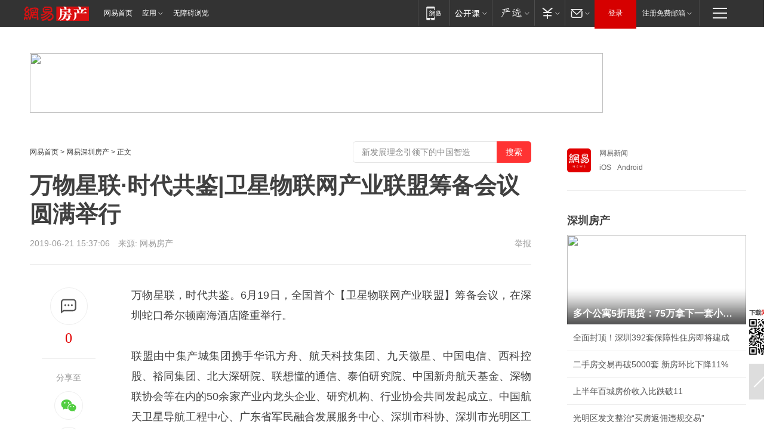

--- FILE ---
content_type: text/plain; charset=utf-8
request_url: https://nex.163.com/q?app=7BE0FC82&c=szhouse&l=131,132&site=netease&affiliate=szhouse&cat=article&type=logo300x250&location=11,2&useruuid=null&cb=nteeaseadtrack20211
body_size: 2795
content:
nteeaseadtrack20211 ( {"result":1,"ads":[{"category":"szhouse","location":"131","style":null,"adid":"","title":"","content":"","requestTime":1769005977011,"relatedActionLinks":[{"type":"feedback","url":"https://nex.163.com/ssp/event2?data=mmkXK%2ByRwbg18IfFozxxEfIN2TkdJSc7Tt8ag9zdvc%2B57%2BFyIGTqzHRUsbWWJSKf7q0tG2d2qcGOhl5wXuZL6bUM1Qddvgi%2FfgfeDW01lY9rMyz8Z6HnxjVsCAQY9lY7QLssZhgMvb2SEuexzfjaeTMrwfV6LDVjDRyJ13zXladOc%2BERaoM2Ez3HWTenwAQHm3C7Tlc%2FFASZhFE%2FiWx5WcoY6XL2paDstmvr%2B75qtuUaX4yZhinY1EvzgyblF3wd1wdyxv%2BqmfVfE%2B6jozisZ5TJalkUCK%2B5Asjl7qb7twWDVJv8T%2Bma8CV%2FFIkE39xO5Qi%2BU66%2F0n8YRSzyT7f%2BKaR%2FRy%2B6W%2BMA4ChInhE0G84q5j8wmwucEeQAUAEstm6OH%2FWeLphbVrGp3axA7jmYfuuuNB5xRFCnXe%2B5%2FQ1LlnJNESXr4smBtEEFWN2xRqzbxiTryjFJg3hUW%2FcdPTqDuTQTitTmnVfyex3rpqWGxlqoEJspm9RR29Blrmq%2FSuBN%2FjTr9fQeI5Rdyks%2F2rZYGSe7YIm7BLibaIZYZ4p3aXIdaul5JMk%2FQyPJe2m2QaMHa8%2B6PkQN41BRlVTk8GK11lJSOUakGtD6tH1HCval%2BVsrUp8Afbo8pHdDNcUvIBm6GSn7p5t7w%2BQQb7cnmoCZkTXi%2Bd22im6z3tuMt6No3Yz7quMMM2Wu8bJj8BdawDHBGTNDWqXzFMRUCfnKbdYVkq2FH7bkaDnDDEDHXpEQ2F3Sq9VRM4%2FcySTTPaYCxV%2Ff0AhfNZjRR3M%2FZOG88QEdz70xYNhbtGGF8mkMot%2BYErCww2m8XOEyOl8jP%2BIWmAnrfS%2Bwrtsu3yvjKm6c6icyEjEUlXTMytFQnLyu2l7nsCd54LUonP8BL2yKqlmeslTZdsVjWOhS8zCBlucIrTxLCuGk2hLMXJe6vcBbCnItjj%2FxxP%2BUzYDaE3%2FA9SORGe5%2BgibjDuXqRjyADWb7nZfDLCVcVd77MbgNdH5MszL2Lf8cvZl75CrkFaNhB1xfekeWrDCXpLLVL%2BsV%2F7lqTs%2BdJNwUJe%2BbcrpcuPklxzJfM%2F4n%2BYszTRmyRm6DKlAWbwxlFOQ2Mn8APQIsB7YJB8cbFA%3D%3D&event=19&ect=reason"}],"monitor":[{"action":0,"url":"https://yp.ws.126.net/ytf/fs?mt=100&yte=[base64]&wsg=-&lks=-&ptc=1"},{"action":1,"url":"https://yp.ws.126.net/ytf/fc?mt=101&yte=[base64]&wsg=-&lks=-&ptc=1"},{"action":0,"url":"https://nex.163.com/ssp/show2?data=mmkXK%2ByRwbg18IfFozxxEfIN2TkdJSc7Tt8ag9zdvc%2B57%2BFyIGTqzHRUsbWWJSKf7q0tG2d2qcGOhl5wXuZL6bUM1Qddvgi%2FfgfeDW01lY9rMyz8Z6HnxjVsCAQY9lY7QLssZhgMvb2SEuexzfjaeTMrwfV6LDVjDRyJ13zXladOc%2BERaoM2Ez3HWTenwAQHm3C7Tlc%2FFASZhFE%2FiWx5WcoY6XL2paDstmvr%2B75qtuUaX4yZhinY1EvzgyblF3wd1wdyxv%2BqmfVfE%2B6jozisZ5TJalkUCK%2B5Asjl7qb7twWDVJv8T%2Bma8CV%2FFIkE39xO5Qi%2BU66%2F0n8YRSzyT7f%2BKaR%2FRy%2B6W%2BMA4ChInhE0G84q5j8wmwucEeQAUAEstm6OH%2FWeLphbVrGp3axA7jmYfuuuNB5xRFCnXe%2B5%2FQ1LlnJNESXr4smBtEEFWN2xRqzbxiTryjFJg3hUW%2FcdPTqDuTQTitTmnVfyex3rpqWGxlqoEJspm9RR29Blrmq%2FSuBN%2FjTr9fQeI5Rdyks%2F2rZYGSe7YIm7BLibaIZYZ4p3aXIdaul5JMk%2FQyPJe2m2QaMHa8%2B6PkQN41BRlVTk8GK11lJSOUakGtD6tH1HCval%2BVsrUp8Afbo8pHdDNcUvIBm6GSn7p5t7w%2BQQb7cnmoCZkTXi%2Bd22im6z3tuMt6No3Yz7quMMM2Wu8bJj8BdawDHBGTNDWqXzFMRUCfnKbdYVkq2FH7bkaDnDDEDHXpEQ2F3Sq9VRM4%2FcySTTPaYCxV%2Ff0AhfNZjRR3M%2FZOG88QEdz70xYNhbtGGF8mkMot%2BYErCww2m8XOEyOl8jP%2BIWmAnrfS%2Bwrtsu3yvjKm6c6icyEjEUlXTMytFQnLyu2l7nsCd54LUonP8BL2yKqlmeslTZdsVjWOhS8zCBlucIrTxLCuGk2hLMXJe6vcBbCnItjj%2FxxP%2BUzYDaE3%2FA9SORGe5%2BgibjDuXqRjyADWb7nZfDLCVcVd77MbgNdH5MszL2Lf8cvZl75CrkFaNhB1xfekeWrDCXpLLVL%2BsV%2F7lqTs%2BdJNwUJe%2BbcrpcuPklxzJfM%2F4n%2BYszTRmyRm6DKlAWbwxlFOQ2Mn8APQIsB7YJB8cbFA%3D%3D&v=1&event=0&ect="},{"action":1,"url":"https://nex.163.com/ssp/click2?data=mmkXK%2ByRwbg18IfFozxxEfIN2TkdJSc7Tt8ag9zdvc%2B57%2BFyIGTqzHRUsbWWJSKf7q0tG2d2qcGOhl5wXuZL6bUM1Qddvgi%2FfgfeDW01lY9rMyz8Z6HnxjVsCAQY9lY7QLssZhgMvb2SEuexzfjaeTMrwfV6LDVjDRyJ13zXladOc%2BERaoM2Ez3HWTenwAQHm3C7Tlc%2FFASZhFE%2FiWx5WcoY6XL2paDstmvr%2B75qtuUaX4yZhinY1EvzgyblF3wd1wdyxv%2BqmfVfE%2B6jozisZ5TJalkUCK%2B5Asjl7qb7twWDVJv8T%2Bma8CV%2FFIkE39xO5Qi%2BU66%2F0n8YRSzyT7f%2BKaR%2FRy%2B6W%2BMA4ChInhE0G84q5j8wmwucEeQAUAEstm6OH%2FWeLphbVrGp3axA7jmYfuuuNB5xRFCnXe%2B5%2FQ1LlnJNESXr4smBtEEFWN2xRqzbxiTryjFJg3hUW%2FcdPTqDuTQTitTmnVfyex3rpqWGxlqoEJspm9RR29Blrmq%2FSuBN%2FjTr9fQeI5Rdyks%2F2rZYGSe7YIm7BLibaIZYZ4p3aXIdaul5JMk%2FQyPJe2m2QaMHa8%2B6PkQN41BRlVTk8GK11lJSOUakGtD6tH1HCval%2BVsrUp8Afbo8pHdDNcUvIBm6GSn7p5t7w%2BQQb7cnmoCZkTXi%2Bd22im6z3tuMt6No3Yz7quMMM2Wu8bJj8BdawDHBGTNDWqXzFMRUCfnKbdYVkq2FH7bkaDnDDEDHXpEQ2F3Sq9VRM4%2FcySTTPaYCxV%2Ff0AhfNZjRR3M%2FZOG88QEdz70xYNhbtGGF8mkMot%2BYErCww2m8XOEyOl8jP%2BIWmAnrfS%2Bwrtsu3yvjKm6c6icyEjEUlXTMytFQnLyu2l7nsCd54LUonP8BL2yKqlmeslTZdsVjWOhS8zCBlucIrTxLCuGk2hLMXJe6vcBbCnItjj%2FxxP%2BUzYDaE3%2FA9SORGe5%2BgibjDuXqRjyADWb7nZfDLCVcVd77MbgNdH5MszL2Lf8cvZl75CrkFaNhB1xfekeWrDCXpLLVL%2BsV%2F7lqTs%2BdJNwUJe%2BbcrpcuPklxzJfM%2F4n%2BYszTRmyRm6DKlAWbwxlFOQ2Mn8APQIsB7YJB8cbFA%3D%3D&v=1&event=1&ect="},{"action":19,"url":"https://nex.163.com/ssp/event2?data=mmkXK%2ByRwbg18IfFozxxEfIN2TkdJSc7Tt8ag9zdvc%2B57%2BFyIGTqzHRUsbWWJSKf7q0tG2d2qcGOhl5wXuZL6bUM1Qddvgi%2FfgfeDW01lY9rMyz8Z6HnxjVsCAQY9lY7QLssZhgMvb2SEuexzfjaeTMrwfV6LDVjDRyJ13zXladOc%2BERaoM2Ez3HWTenwAQHm3C7Tlc%2FFASZhFE%2FiWx5WcoY6XL2paDstmvr%2B75qtuUaX4yZhinY1EvzgyblF3wd1wdyxv%2BqmfVfE%2B6jozisZ5TJalkUCK%2B5Asjl7qb7twWDVJv8T%2Bma8CV%2FFIkE39xO5Qi%2BU66%2F0n8YRSzyT7f%2BKaR%2FRy%2B6W%2BMA4ChInhE0G84q5j8wmwucEeQAUAEstm6OH%2FWeLphbVrGp3axA7jmYfuuuNB5xRFCnXe%2B5%2FQ1LlnJNESXr4smBtEEFWN2xRqzbxiTryjFJg3hUW%2FcdPTqDuTQTitTmnVfyex3rpqWGxlqoEJspm9RR29Blrmq%2FSuBN%2FjTr9fQeI5Rdyks%2F2rZYGSe7YIm7BLibaIZYZ4p3aXIdaul5JMk%2FQyPJe2m2QaMHa8%2B6PkQN41BRlVTk8GK11lJSOUakGtD6tH1HCval%2BVsrUp8Afbo8pHdDNcUvIBm6GSn7p5t7w%2BQQb7cnmoCZkTXi%2Bd22im6z3tuMt6No3Yz7quMMM2Wu8bJj8BdawDHBGTNDWqXzFMRUCfnKbdYVkq2FH7bkaDnDDEDHXpEQ2F3Sq9VRM4%2FcySTTPaYCxV%2Ff0AhfNZjRR3M%2FZOG88QEdz70xYNhbtGGF8mkMot%2BYErCww2m8XOEyOl8jP%2BIWmAnrfS%2Bwrtsu3yvjKm6c6icyEjEUlXTMytFQnLyu2l7nsCd54LUonP8BL2yKqlmeslTZdsVjWOhS8zCBlucIrTxLCuGk2hLMXJe6vcBbCnItjj%2FxxP%2BUzYDaE3%2FA9SORGe5%2BgibjDuXqRjyADWb7nZfDLCVcVd77MbgNdH5MszL2Lf8cvZl75CrkFaNhB1xfekeWrDCXpLLVL%2BsV%2F7lqTs%2BdJNwUJe%2BbcrpcuPklxzJfM%2F4n%2BYszTRmyRm6DKlAWbwxlFOQ2Mn8APQIsB7YJB8cbFA%3D%3D&event=19&ect=feedback&act="}],"resources":[],"visibility":[{"duration":0,"rate_height":"50","type":"0"}],"source":"广告","htmlResource":"<!-- service=8 -->\n<a target=\"_blank\" href=\"https://g.163.com/effect/c?s=307941&AID=332536&FlightID=1437&Values=3814507941&Redirect=https://money.163.com/special/wycjzk-pc/\"><img src=\"https://yt-adp.ws.126.net/channel14/300250_cbmo_20240722.jpg\" border=0 height=250 width=300 alt=\"\"></a>\n<!--sspClickMonitor-->\n<img src=\"\"  border=\"0\" height=\"1\" width=\"1\">","hasHtmlResource":1,"iframe":[]},{"category":"szhouse","location":"132","style":null,"adid":"","title":"","content":"","requestTime":1769005977011,"relatedActionLinks":[{"type":"feedback","url":"https://nex.163.com/ssp/event2?data=mmkXK%2ByRwbg18IfFozxxEfIN2TkdJSc7Tt8ag9zdvc%2B57%2BFyIGTqzHRUsbWWJSKf7q0tG2d2qcGOhl5wXuZL6bUM1Qddvgi%2FfgfeDW01lY9rMyz8Z6HnxjVsCAQY9lY7QLssZhgMvb2SEuexzfjaeTMrwfV6LDVjDRyJ13zXladOc%2BERaoM2Ez3HWTenwAQHm3C7Tlc%2FFASZhFE%2FiWx5WcoY6XL2paDstmvr%2B75qtuUaX4yZhinY1EvzgyblF3wdnjOA7pymsTI0LrW%2BsYigTh9kG5Qg%2F4pJh3tlB1%2FIMDjvg64UijQx4CEWuCh96bcIjvVm2TlMlpexV11btG%2F7VJH4WUSIh5jQwfpsZy6xdmuue15lWQHJ6mNL3HHJfuexELjo7a%2FApUvOJaHRYpX0YzTv3SbLIkw97JURMWX%2Fppn%2FoGfDi4Dg9tKKmQKfcDecrsSzO5IfLe5cDQ9m7M44olD%2FK0Kfrp9H%2BOvGwXoJ98u6n7%2F8kQ32yKy3qHzH6jBsX1CL59dfH74GzF53uxNl8sPwSo%2FRCA0HMC8sVsLLACkLgW%2FSNl3rni0VKBRvRY1d86F1aSDxsOZ7seuR5bebXTsdVCCKMTxhHD58b0X5V6JgNh%2BxjQl0mVk7IvNhYNdC67sglua6m64FHRHrnZDNyJmOgHTbVcq9jocZCEuCaLeRmxlLNOaJAOpZq4QoS42%2FR0BjU0SheV%2B2yZtD2f8C6FkXb8JWhZgpt3Lg0dh3WWXUajy2QTDlc80UG5ssMEyxzRF8QNfRKf2%2BDyysZ%2BhRChvVwuGOeC%2BIC5LffRWuJDNjqHyiE5XwqEMANfbMql5vHAI7YtQw08Lxft0W7SUIW3hjd7lxdqw3GbHnWvKURN9TlXTJq5vcrZRGJkRRNwiBD6kuk0SJEmRkEYXIgKIL1YCHkD2cyEfWqnoEWE%2FjtBmnby02nYrXE%2BnXGdn8UReE0JYg3Zo4YsfRdCv5PywdVEm0ZNOnlkuwMustEdHovCcD5aCtVzQuHzc2wUEYngdgFIwQIy2wzJXNitJsaR99v46jIfgeHIkMk9Nw%2Fit7w%2F%2FBRbNpZR3nQ4oO0%2B0jEDIVzx%2F2uVrnFO5nLPeb6%2BZEEw%3D%3D&event=19&ect=reason"}],"monitor":[{"action":0,"url":"https://yp.ws.126.net/ytf/fs?mt=100&yte=[base64]&wsg=-&lks=-&ptc=1"},{"action":1,"url":"https://yp.ws.126.net/ytf/fc?mt=101&yte=[base64]&wsg=-&lks=-&ptc=1"},{"action":0,"url":"https://nex.163.com/ssp/show2?data=mmkXK%2ByRwbg18IfFozxxEfIN2TkdJSc7Tt8ag9zdvc%2B57%2BFyIGTqzHRUsbWWJSKf7q0tG2d2qcGOhl5wXuZL6bUM1Qddvgi%2FfgfeDW01lY9rMyz8Z6HnxjVsCAQY9lY7QLssZhgMvb2SEuexzfjaeTMrwfV6LDVjDRyJ13zXladOc%2BERaoM2Ez3HWTenwAQHm3C7Tlc%2FFASZhFE%2FiWx5WcoY6XL2paDstmvr%2B75qtuUaX4yZhinY1EvzgyblF3wdnjOA7pymsTI0LrW%2BsYigTh9kG5Qg%2F4pJh3tlB1%2FIMDjvg64UijQx4CEWuCh96bcIjvVm2TlMlpexV11btG%2F7VJH4WUSIh5jQwfpsZy6xdmuue15lWQHJ6mNL3HHJfuexELjo7a%2FApUvOJaHRYpX0YzTv3SbLIkw97JURMWX%2Fppn%2FoGfDi4Dg9tKKmQKfcDecrsSzO5IfLe5cDQ9m7M44olD%2FK0Kfrp9H%2BOvGwXoJ98u6n7%2F8kQ32yKy3qHzH6jBsX1CL59dfH74GzF53uxNl8sPwSo%2FRCA0HMC8sVsLLACkLgW%2FSNl3rni0VKBRvRY1d86F1aSDxsOZ7seuR5bebXTsdVCCKMTxhHD58b0X5V6JgNh%2BxjQl0mVk7IvNhYNdC67sglua6m64FHRHrnZDNyJmOgHTbVcq9jocZCEuCaLeRmxlLNOaJAOpZq4QoS42%2FR0BjU0SheV%2B2yZtD2f8C6FkXb8JWhZgpt3Lg0dh3WWXUajy2QTDlc80UG5ssMEyxzRF8QNfRKf2%2BDyysZ%2BhRChvVwuGOeC%2BIC5LffRWuJDNjqHyiE5XwqEMANfbMql5vHAI7YtQw08Lxft0W7SUIW3hjd7lxdqw3GbHnWvKURN9TlXTJq5vcrZRGJkRRNwiBD6kuk0SJEmRkEYXIgKIL1YCHkD2cyEfWqnoEWE%2FjtBmnby02nYrXE%2BnXGdn8UReE0JYg3Zo4YsfRdCv5PywdVEm0ZNOnlkuwMustEdHovCcD5aCtVzQuHzc2wUEYngdgFIwQIy2wzJXNitJsaR99v46jIfgeHIkMk9Nw%2Fit7w%2F%2FBRbNpZR3nQ4oO0%2B0jEDIVzx%2F2uVrnFO5nLPeb6%2BZEEw%3D%3D&v=1&event=0&ect="},{"action":1,"url":"https://nex.163.com/ssp/click2?data=mmkXK%2ByRwbg18IfFozxxEfIN2TkdJSc7Tt8ag9zdvc%2B57%2BFyIGTqzHRUsbWWJSKf7q0tG2d2qcGOhl5wXuZL6bUM1Qddvgi%2FfgfeDW01lY9rMyz8Z6HnxjVsCAQY9lY7QLssZhgMvb2SEuexzfjaeTMrwfV6LDVjDRyJ13zXladOc%2BERaoM2Ez3HWTenwAQHm3C7Tlc%2FFASZhFE%2FiWx5WcoY6XL2paDstmvr%2B75qtuUaX4yZhinY1EvzgyblF3wdnjOA7pymsTI0LrW%2BsYigTh9kG5Qg%2F4pJh3tlB1%2FIMDjvg64UijQx4CEWuCh96bcIjvVm2TlMlpexV11btG%2F7VJH4WUSIh5jQwfpsZy6xdmuue15lWQHJ6mNL3HHJfuexELjo7a%2FApUvOJaHRYpX0YzTv3SbLIkw97JURMWX%2Fppn%2FoGfDi4Dg9tKKmQKfcDecrsSzO5IfLe5cDQ9m7M44olD%2FK0Kfrp9H%2BOvGwXoJ98u6n7%2F8kQ32yKy3qHzH6jBsX1CL59dfH74GzF53uxNl8sPwSo%2FRCA0HMC8sVsLLACkLgW%2FSNl3rni0VKBRvRY1d86F1aSDxsOZ7seuR5bebXTsdVCCKMTxhHD58b0X5V6JgNh%2BxjQl0mVk7IvNhYNdC67sglua6m64FHRHrnZDNyJmOgHTbVcq9jocZCEuCaLeRmxlLNOaJAOpZq4QoS42%2FR0BjU0SheV%2B2yZtD2f8C6FkXb8JWhZgpt3Lg0dh3WWXUajy2QTDlc80UG5ssMEyxzRF8QNfRKf2%2BDyysZ%2BhRChvVwuGOeC%2BIC5LffRWuJDNjqHyiE5XwqEMANfbMql5vHAI7YtQw08Lxft0W7SUIW3hjd7lxdqw3GbHnWvKURN9TlXTJq5vcrZRGJkRRNwiBD6kuk0SJEmRkEYXIgKIL1YCHkD2cyEfWqnoEWE%2FjtBmnby02nYrXE%2BnXGdn8UReE0JYg3Zo4YsfRdCv5PywdVEm0ZNOnlkuwMustEdHovCcD5aCtVzQuHzc2wUEYngdgFIwQIy2wzJXNitJsaR99v46jIfgeHIkMk9Nw%2Fit7w%2F%2FBRbNpZR3nQ4oO0%2B0jEDIVzx%2F2uVrnFO5nLPeb6%2BZEEw%3D%3D&v=1&event=1&ect="},{"action":19,"url":"https://nex.163.com/ssp/event2?data=mmkXK%2ByRwbg18IfFozxxEfIN2TkdJSc7Tt8ag9zdvc%2B57%2BFyIGTqzHRUsbWWJSKf7q0tG2d2qcGOhl5wXuZL6bUM1Qddvgi%2FfgfeDW01lY9rMyz8Z6HnxjVsCAQY9lY7QLssZhgMvb2SEuexzfjaeTMrwfV6LDVjDRyJ13zXladOc%2BERaoM2Ez3HWTenwAQHm3C7Tlc%2FFASZhFE%2FiWx5WcoY6XL2paDstmvr%2B75qtuUaX4yZhinY1EvzgyblF3wdnjOA7pymsTI0LrW%2BsYigTh9kG5Qg%2F4pJh3tlB1%2FIMDjvg64UijQx4CEWuCh96bcIjvVm2TlMlpexV11btG%2F7VJH4WUSIh5jQwfpsZy6xdmuue15lWQHJ6mNL3HHJfuexELjo7a%2FApUvOJaHRYpX0YzTv3SbLIkw97JURMWX%2Fppn%2FoGfDi4Dg9tKKmQKfcDecrsSzO5IfLe5cDQ9m7M44olD%2FK0Kfrp9H%2BOvGwXoJ98u6n7%2F8kQ32yKy3qHzH6jBsX1CL59dfH74GzF53uxNl8sPwSo%2FRCA0HMC8sVsLLACkLgW%2FSNl3rni0VKBRvRY1d86F1aSDxsOZ7seuR5bebXTsdVCCKMTxhHD58b0X5V6JgNh%2BxjQl0mVk7IvNhYNdC67sglua6m64FHRHrnZDNyJmOgHTbVcq9jocZCEuCaLeRmxlLNOaJAOpZq4QoS42%2FR0BjU0SheV%2B2yZtD2f8C6FkXb8JWhZgpt3Lg0dh3WWXUajy2QTDlc80UG5ssMEyxzRF8QNfRKf2%2BDyysZ%2BhRChvVwuGOeC%2BIC5LffRWuJDNjqHyiE5XwqEMANfbMql5vHAI7YtQw08Lxft0W7SUIW3hjd7lxdqw3GbHnWvKURN9TlXTJq5vcrZRGJkRRNwiBD6kuk0SJEmRkEYXIgKIL1YCHkD2cyEfWqnoEWE%2FjtBmnby02nYrXE%2BnXGdn8UReE0JYg3Zo4YsfRdCv5PywdVEm0ZNOnlkuwMustEdHovCcD5aCtVzQuHzc2wUEYngdgFIwQIy2wzJXNitJsaR99v46jIfgeHIkMk9Nw%2Fit7w%2F%2FBRbNpZR3nQ4oO0%2B0jEDIVzx%2F2uVrnFO5nLPeb6%2BZEEw%3D%3D&event=19&ect=feedback&act="}],"resources":[],"visibility":[{"duration":0,"rate_height":"50","type":"0"}],"source":"广告","htmlResource":"<!-- service=8 -->\n<a target=\"_blank\" href=\"https://g.163.com/effect/c?s=307931&AID=332421&FlightID=3063&Values=3370267075&Redirect=https://money.163.com/special/naec_summary/\"><img src=\"https://yt-adp.ws.126.net/channel14/300250_cnpt_20240722.jpg\" border=0 height=250 width=300 alt=\"\"></a>\n<!--sspClickMonitor-->\n<img src=\"\"  border=\"0\" height=\"1\" width=\"1\">","hasHtmlResource":1,"iframe":[]}]} )


--- FILE ---
content_type: text/plain; charset=utf-8
request_url: https://nex.163.com/q?app=7BE0FC82&c=163article&l=134,135,136,137,138,139,140&site=netease&affiliate=163&cat=article&type=logo300x250&location=2,4,5,6,7,8,9&useruuid=null&cb=nteeaseadtrack20212
body_size: 7034
content:
nteeaseadtrack20212 ( {"result":1,"ads":[{"category":"163article","location":"134","style":"codeAD-YLH","adid":"","title":"","content":"","requestTime":1769005979228,"relatedActionLinks":[{"type":"feedback","url":"https://nex.163.com/ssp/event2?data=l%2FAL3l4jmIhk3vjDaLIbM5tl2KBNYf27%2FawwvPidP2nRx2k%2BIecbGVt6Wvvn4SQv4dwKTXhA89IgUMAVSB7DnOueudT8vIYwsodc%2BUpofD2RDd90LM%2FBsxmlwiBrEq7l2n22sB3%2FewD1nw8tWdcqOLK1C6aALAt%2BmAKrnmI1mz%2BDHBGhBb5kAZBgU%2B9m7McnJVWntlplGhUuk1iCWNIVsWVRiSs18KR6Q%2BTMO%2Be0UB19%2F0FwPohE8%2Bv%2FQTHJzw42tWL51fBLRW3YvQ5TRBnOTNbUZ7lvuZk6ArZJ2qY5UM9lfYJYJAISFvc16wfDRF%2FkFumOTx9tkbykNDU%2FSH%2BR6rh1lyRhEwzFhQHKuxIbB90li5QZvBmLjCpEFbXbvw0CEkZ6v0RwCHRZ5m2zEZFvI3ru6UmxLqmU1t02cQAW%2FnPAJcrI%2FRjXZyCtIYmHrdCrdtbM3%2BcvRtcxYsK%2F6AlR87%2FMsvDfntHh4awTeee8giu4Z2%2BeyfiUD%2F40Q3wgnDGwpFQLcojmdRBZZ0rq5NjkgpJMCeMqJ8inK%2BU%2B31qq5xvw12xFZheoqluDz0ktPUlP%2FDdL4tW0lsIAM5FvmtDnmd7Be6Q8FHvt53JdsrCRUrYaAFWbXxIjKlgREgPAQQVhgsh%2FGzaem2U2BU%2FrVdo%2BtKU6nCNywkgTnzEN9Qff5%2FZDm2QtqhUY7%2F19XRx1sIRSfFuhDNPIzl3vjBrrRSQUR5kWuGWDCyzGSZkI200t472zTw%2BkBjNLBj2FT%2FJA3fRnLpKDLMZL5kZFB82OvikN9Xm4u7yMWgPbHTN3fWCtV6jG2qSrU4MgXqHLMYwcVeNhUOKqOD48INJmYu7oNUWiJXFGmIFJK4V3tIkmOIjSho8In%2BBQqEXYL9XMq8X49NxFtenGj%2FXeoWJzj1cEdLwApsJWtDlOZcHgjKnFy8OfMrmLIBMfGTVv2LhUKdBqC9aAZOxRSWnDHmQCTZgDrppV6SyWhVJpvecTYlKHCPTSprvI%2FH%2FKNF%2BX1SwsKvmc9t%2BoQh0wGoMznka7R%2FuCiQ4CJgx7%2BLRY5ClKCUlb8jL%2FptPHRvziZ6h9XPTAkPRPFMlyCLLVPEJrw4fxGTleq4hR62%2FUq0vuZ110JmrNVTBdsp4%3D&event=19&ect=reason"}],"monitor":[{"action":0,"url":"https://yp.ws.126.net/ytf/fs?mt=100&yte=[base64]&wsg=-&lks=-&ptc=1"},{"action":1,"url":"https://yp.ws.126.net/ytf/fc?mt=101&yte=[base64]&wsg=-&lks=-&ptc=1"},{"action":0,"url":"https://nex.163.com/ssp/show2?data=l%2FAL3l4jmIhk3vjDaLIbM5tl2KBNYf27%2FawwvPidP2nRx2k%2BIecbGVt6Wvvn4SQv4dwKTXhA89IgUMAVSB7DnOueudT8vIYwsodc%2BUpofD2RDd90LM%2FBsxmlwiBrEq7l2n22sB3%2FewD1nw8tWdcqOLK1C6aALAt%2BmAKrnmI1mz%2BDHBGhBb5kAZBgU%2B9m7McnJVWntlplGhUuk1iCWNIVsWVRiSs18KR6Q%2BTMO%2Be0UB19%2F0FwPohE8%2Bv%2FQTHJzw42tWL51fBLRW3YvQ5TRBnOTNbUZ7lvuZk6ArZJ2qY5UM9lfYJYJAISFvc16wfDRF%2FkFumOTx9tkbykNDU%2FSH%2BR6rh1lyRhEwzFhQHKuxIbB90li5QZvBmLjCpEFbXbvw0CEkZ6v0RwCHRZ5m2zEZFvI3ru6UmxLqmU1t02cQAW%2FnPAJcrI%2FRjXZyCtIYmHrdCrdtbM3%2BcvRtcxYsK%2F6AlR87%2FMsvDfntHh4awTeee8giu4Z2%2BeyfiUD%2F40Q3wgnDGwpFQLcojmdRBZZ0rq5NjkgpJMCeMqJ8inK%2BU%2B31qq5xvw12xFZheoqluDz0ktPUlP%2FDdL4tW0lsIAM5FvmtDnmd7Be6Q8FHvt53JdsrCRUrYaAFWbXxIjKlgREgPAQQVhgsh%2FGzaem2U2BU%2FrVdo%2BtKU6nCNywkgTnzEN9Qff5%2FZDm2QtqhUY7%2F19XRx1sIRSfFuhDNPIzl3vjBrrRSQUR5kWuGWDCyzGSZkI200t472zTw%2BkBjNLBj2FT%2FJA3fRnLpKDLMZL5kZFB82OvikN9Xm4u7yMWgPbHTN3fWCtV6jG2qSrU4MgXqHLMYwcVeNhUOKqOD48INJmYu7oNUWiJXFGmIFJK4V3tIkmOIjSho8In%2BBQqEXYL9XMq8X49NxFtenGj%2FXeoWJzj1cEdLwApsJWtDlOZcHgjKnFy8OfMrmLIBMfGTVv2LhUKdBqC9aAZOxRSWnDHmQCTZgDrppV6SyWhVJpvecTYlKHCPTSprvI%2FH%2FKNF%2BX1SwsKvmc9t%2BoQh0wGoMznka7R%2FuCiQ4CJgx7%2BLRY5ClKCUlb8jL%2FptPHRvziZ6h9XPTAkPRPFMlyCLLVPEJrw4fxGTleq4hR62%2FUq0vuZ110JmrNVTBdsp4%3D&v=1&event=0&ect="},{"action":1,"url":"https://nex.163.com/ssp/click2?data=l%2FAL3l4jmIhk3vjDaLIbM5tl2KBNYf27%2FawwvPidP2nRx2k%2BIecbGVt6Wvvn4SQv4dwKTXhA89IgUMAVSB7DnOueudT8vIYwsodc%2BUpofD2RDd90LM%2FBsxmlwiBrEq7l2n22sB3%2FewD1nw8tWdcqOLK1C6aALAt%2BmAKrnmI1mz%2BDHBGhBb5kAZBgU%2B9m7McnJVWntlplGhUuk1iCWNIVsWVRiSs18KR6Q%2BTMO%2Be0UB19%2F0FwPohE8%2Bv%2FQTHJzw42tWL51fBLRW3YvQ5TRBnOTNbUZ7lvuZk6ArZJ2qY5UM9lfYJYJAISFvc16wfDRF%2FkFumOTx9tkbykNDU%2FSH%2BR6rh1lyRhEwzFhQHKuxIbB90li5QZvBmLjCpEFbXbvw0CEkZ6v0RwCHRZ5m2zEZFvI3ru6UmxLqmU1t02cQAW%2FnPAJcrI%2FRjXZyCtIYmHrdCrdtbM3%2BcvRtcxYsK%2F6AlR87%2FMsvDfntHh4awTeee8giu4Z2%2BeyfiUD%2F40Q3wgnDGwpFQLcojmdRBZZ0rq5NjkgpJMCeMqJ8inK%2BU%2B31qq5xvw12xFZheoqluDz0ktPUlP%2FDdL4tW0lsIAM5FvmtDnmd7Be6Q8FHvt53JdsrCRUrYaAFWbXxIjKlgREgPAQQVhgsh%2FGzaem2U2BU%2FrVdo%2BtKU6nCNywkgTnzEN9Qff5%2FZDm2QtqhUY7%2F19XRx1sIRSfFuhDNPIzl3vjBrrRSQUR5kWuGWDCyzGSZkI200t472zTw%2BkBjNLBj2FT%2FJA3fRnLpKDLMZL5kZFB82OvikN9Xm4u7yMWgPbHTN3fWCtV6jG2qSrU4MgXqHLMYwcVeNhUOKqOD48INJmYu7oNUWiJXFGmIFJK4V3tIkmOIjSho8In%2BBQqEXYL9XMq8X49NxFtenGj%2FXeoWJzj1cEdLwApsJWtDlOZcHgjKnFy8OfMrmLIBMfGTVv2LhUKdBqC9aAZOxRSWnDHmQCTZgDrppV6SyWhVJpvecTYlKHCPTSprvI%2FH%2FKNF%2BX1SwsKvmc9t%2BoQh0wGoMznka7R%2FuCiQ4CJgx7%2BLRY5ClKCUlb8jL%2FptPHRvziZ6h9XPTAkPRPFMlyCLLVPEJrw4fxGTleq4hR62%2FUq0vuZ110JmrNVTBdsp4%3D&v=1&event=1&ect="},{"action":19,"url":"https://nex.163.com/ssp/event2?data=l%2FAL3l4jmIhk3vjDaLIbM5tl2KBNYf27%2FawwvPidP2nRx2k%2BIecbGVt6Wvvn4SQv4dwKTXhA89IgUMAVSB7DnOueudT8vIYwsodc%2BUpofD2RDd90LM%2FBsxmlwiBrEq7l2n22sB3%2FewD1nw8tWdcqOLK1C6aALAt%2BmAKrnmI1mz%2BDHBGhBb5kAZBgU%2B9m7McnJVWntlplGhUuk1iCWNIVsWVRiSs18KR6Q%2BTMO%2Be0UB19%2F0FwPohE8%2Bv%2FQTHJzw42tWL51fBLRW3YvQ5TRBnOTNbUZ7lvuZk6ArZJ2qY5UM9lfYJYJAISFvc16wfDRF%2FkFumOTx9tkbykNDU%2FSH%2BR6rh1lyRhEwzFhQHKuxIbB90li5QZvBmLjCpEFbXbvw0CEkZ6v0RwCHRZ5m2zEZFvI3ru6UmxLqmU1t02cQAW%2FnPAJcrI%2FRjXZyCtIYmHrdCrdtbM3%2BcvRtcxYsK%2F6AlR87%2FMsvDfntHh4awTeee8giu4Z2%2BeyfiUD%2F40Q3wgnDGwpFQLcojmdRBZZ0rq5NjkgpJMCeMqJ8inK%2BU%2B31qq5xvw12xFZheoqluDz0ktPUlP%2FDdL4tW0lsIAM5FvmtDnmd7Be6Q8FHvt53JdsrCRUrYaAFWbXxIjKlgREgPAQQVhgsh%2FGzaem2U2BU%2FrVdo%2BtKU6nCNywkgTnzEN9Qff5%2FZDm2QtqhUY7%2F19XRx1sIRSfFuhDNPIzl3vjBrrRSQUR5kWuGWDCyzGSZkI200t472zTw%2BkBjNLBj2FT%2FJA3fRnLpKDLMZL5kZFB82OvikN9Xm4u7yMWgPbHTN3fWCtV6jG2qSrU4MgXqHLMYwcVeNhUOKqOD48INJmYu7oNUWiJXFGmIFJK4V3tIkmOIjSho8In%2BBQqEXYL9XMq8X49NxFtenGj%2FXeoWJzj1cEdLwApsJWtDlOZcHgjKnFy8OfMrmLIBMfGTVv2LhUKdBqC9aAZOxRSWnDHmQCTZgDrppV6SyWhVJpvecTYlKHCPTSprvI%2FH%2FKNF%2BX1SwsKvmc9t%2BoQh0wGoMznka7R%2FuCiQ4CJgx7%2BLRY5ClKCUlb8jL%2FptPHRvziZ6h9XPTAkPRPFMlyCLLVPEJrw4fxGTleq4hR62%2FUq0vuZ110JmrNVTBdsp4%3D&event=19&ect=feedback&act="}],"resources":[],"visibility":[{"duration":0,"rate_height":"50","type":"0"}],"source":"广告","htmlResource":"<!-- service=7 -->\n<!-- type=codeAD-YLH -->\n<!-- 网易首页-矩形M1 -->\n<div class=\"gdt-ad-container\" data-placementid=\"9186163654547426\">\n  <template  class=\"outin-ad-code\" style=\"display: none;background-color: #ccc;\">\n    <ins style=\"display: block;\" data-revive-zoneid=\"541\" data-revive-id=\"bc0ee6b32b55ca7bfb61c2a9dd1cf0c5\"></ins>\n    <script>\n        window.reviveAsync = null;\n    </script>\n    <script src=\"https://static.outin.cn/js/gtr/gtr.min.js\" async></script>\n  </template >\n</div>\n<!--sspClickMonitor-->\n<!--统计代码勿删，部署在body内-->","hasHtmlResource":1,"iframe":[]},{"category":"163article","location":"135","style":"codeAD-YLH","adid":"","title":"","content":"","requestTime":1769005979228,"relatedActionLinks":[{"type":"feedback","url":"https://nex.163.com/ssp/event2?data=l%2FAL3l4jmIhk3vjDaLIbM5tl2KBNYf27%2FawwvPidP2nRx2k%2BIecbGVt6Wvvn4SQv4dwKTXhA89IgUMAVSB7DnOueudT8vIYwsodc%2BUpofD2RDd90LM%2FBsxmlwiBrEq7l2n22sB3%2FewD1nw8tWdcqOLK1C6aALAt%2BmAKrnmI1mz%2BDHBGhBb5kAZBgU%2B9m7McnJVWntlplGhUuk1iCWNIVsWVRiSs18KR6Q%2BTMO%2Be0UB19%2F0FwPohE8%2Bv%2FQTHJzw42tWL51fBLRW3YvQ5TRBnOTIHHi925xAiMN%2BiI6yEF5DOCVurHM%2BNTrDU%2FjIkgIYSCCLKqhzFUgEJQx1e1w5g3cC2c67rhk6%2BoPqC4%2BBjEVSDLY7YyWJsgfrU6LXRrRvAYt9GQgG4yggFFDKelzKmDpGjTy9TkY6eReHm5KFGL4gZHmoHDEAgdq3Fe69Pgj4tbCSexg7j91Jk1T%2BpYxgSPocz2aeO1IL2XTBZDbjUu0OT94FXvmCJGy%2BcHYcO8a6zjpRB0spMBMrsKOOy374X%2FCaJpVbNgg4yTVjDch5zPvBvlmw0LCsOGYm4sk22g9dagB2tcaT55kMs9p7lThXqRJFeKsUjNzQu8TXLcUNEL6bHOiUT3pKBMpuR%2FprxcVW9pE8feeuUwnkm14ni2Z2c5mCakXK2fzJrAHgeowt3Qb57AMTk9Rqpdd3pyyirQ4sqk7vgq7ftFp7HGIN2prYwGZLQUy8Q%2FvVSVSTcL%2F62hJsjSbSdaQmvHdqBeBt2Dmmw0pC7gGeDJFjzKzlGl000mSUf63Gyj3JWhsM6yL0U6ODwFAsXWJGDzG9ucVJCqP5XER%2BNnPZqCuWM6IDuOXQVQWP0zyV5WEUTVOlrHD2whPtMAm8fH%2B%2BMokKOJDaZWfNjps6ZaPJ5u8IymuhYX56kcpvsRNN5y5wLMJvpZIGWp1hou8LI5sco8Gr0%2BYggfZh6iBLH3SGZu%2BMAW9JcbChPtkeTd91fvpP9UVibuni13CCqlGuS6h4INWhZvFIfQK6HnpUKer77%2F5bZXhYomKzTeiTuy8tL7jLuOr%2B%2BdXu6qmaXTlSn58z1OuG7%2B9jcMHYx5d2F2%2BuSdu3rwa22jYMBeOCq8%2FiHAgt4%2FJwKbqPoGLh8%3D&event=19&ect=reason"}],"monitor":[{"action":0,"url":"https://yp.ws.126.net/ytf/fs?mt=100&yte=[base64]&wsg=-&lks=-&ptc=1"},{"action":1,"url":"https://yp.ws.126.net/ytf/fc?mt=101&yte=[base64]&wsg=-&lks=-&ptc=1"},{"action":0,"url":"https://nex.163.com/ssp/show2?data=l%2FAL3l4jmIhk3vjDaLIbM5tl2KBNYf27%2FawwvPidP2nRx2k%2BIecbGVt6Wvvn4SQv4dwKTXhA89IgUMAVSB7DnOueudT8vIYwsodc%2BUpofD2RDd90LM%2FBsxmlwiBrEq7l2n22sB3%2FewD1nw8tWdcqOLK1C6aALAt%2BmAKrnmI1mz%2BDHBGhBb5kAZBgU%2B9m7McnJVWntlplGhUuk1iCWNIVsWVRiSs18KR6Q%2BTMO%2Be0UB19%2F0FwPohE8%2Bv%2FQTHJzw42tWL51fBLRW3YvQ5TRBnOTIHHi925xAiMN%2BiI6yEF5DOCVurHM%2BNTrDU%2FjIkgIYSCCLKqhzFUgEJQx1e1w5g3cC2c67rhk6%2BoPqC4%2BBjEVSDLY7YyWJsgfrU6LXRrRvAYt9GQgG4yggFFDKelzKmDpGjTy9TkY6eReHm5KFGL4gZHmoHDEAgdq3Fe69Pgj4tbCSexg7j91Jk1T%2BpYxgSPocz2aeO1IL2XTBZDbjUu0OT94FXvmCJGy%2BcHYcO8a6zjpRB0spMBMrsKOOy374X%2FCaJpVbNgg4yTVjDch5zPvBvlmw0LCsOGYm4sk22g9dagB2tcaT55kMs9p7lThXqRJFeKsUjNzQu8TXLcUNEL6bHOiUT3pKBMpuR%2FprxcVW9pE8feeuUwnkm14ni2Z2c5mCakXK2fzJrAHgeowt3Qb57AMTk9Rqpdd3pyyirQ4sqk7vgq7ftFp7HGIN2prYwGZLQUy8Q%2FvVSVSTcL%2F62hJsjSbSdaQmvHdqBeBt2Dmmw0pC7gGeDJFjzKzlGl000mSUf63Gyj3JWhsM6yL0U6ODwFAsXWJGDzG9ucVJCqP5XER%2BNnPZqCuWM6IDuOXQVQWP0zyV5WEUTVOlrHD2whPtMAm8fH%2B%2BMokKOJDaZWfNjps6ZaPJ5u8IymuhYX56kcpvsRNN5y5wLMJvpZIGWp1hou8LI5sco8Gr0%2BYggfZh6iBLH3SGZu%2BMAW9JcbChPtkeTd91fvpP9UVibuni13CCqlGuS6h4INWhZvFIfQK6HnpUKer77%2F5bZXhYomKzTeiTuy8tL7jLuOr%2B%2BdXu6qmaXTlSn58z1OuG7%2B9jcMHYx5d2F2%2BuSdu3rwa22jYMBeOCq8%2FiHAgt4%2FJwKbqPoGLh8%3D&v=1&event=0&ect="},{"action":1,"url":"https://nex.163.com/ssp/click2?data=l%2FAL3l4jmIhk3vjDaLIbM5tl2KBNYf27%2FawwvPidP2nRx2k%2BIecbGVt6Wvvn4SQv4dwKTXhA89IgUMAVSB7DnOueudT8vIYwsodc%2BUpofD2RDd90LM%2FBsxmlwiBrEq7l2n22sB3%2FewD1nw8tWdcqOLK1C6aALAt%2BmAKrnmI1mz%2BDHBGhBb5kAZBgU%2B9m7McnJVWntlplGhUuk1iCWNIVsWVRiSs18KR6Q%2BTMO%2Be0UB19%2F0FwPohE8%2Bv%2FQTHJzw42tWL51fBLRW3YvQ5TRBnOTIHHi925xAiMN%2BiI6yEF5DOCVurHM%2BNTrDU%2FjIkgIYSCCLKqhzFUgEJQx1e1w5g3cC2c67rhk6%2BoPqC4%2BBjEVSDLY7YyWJsgfrU6LXRrRvAYt9GQgG4yggFFDKelzKmDpGjTy9TkY6eReHm5KFGL4gZHmoHDEAgdq3Fe69Pgj4tbCSexg7j91Jk1T%2BpYxgSPocz2aeO1IL2XTBZDbjUu0OT94FXvmCJGy%2BcHYcO8a6zjpRB0spMBMrsKOOy374X%2FCaJpVbNgg4yTVjDch5zPvBvlmw0LCsOGYm4sk22g9dagB2tcaT55kMs9p7lThXqRJFeKsUjNzQu8TXLcUNEL6bHOiUT3pKBMpuR%2FprxcVW9pE8feeuUwnkm14ni2Z2c5mCakXK2fzJrAHgeowt3Qb57AMTk9Rqpdd3pyyirQ4sqk7vgq7ftFp7HGIN2prYwGZLQUy8Q%2FvVSVSTcL%2F62hJsjSbSdaQmvHdqBeBt2Dmmw0pC7gGeDJFjzKzlGl000mSUf63Gyj3JWhsM6yL0U6ODwFAsXWJGDzG9ucVJCqP5XER%2BNnPZqCuWM6IDuOXQVQWP0zyV5WEUTVOlrHD2whPtMAm8fH%2B%2BMokKOJDaZWfNjps6ZaPJ5u8IymuhYX56kcpvsRNN5y5wLMJvpZIGWp1hou8LI5sco8Gr0%2BYggfZh6iBLH3SGZu%2BMAW9JcbChPtkeTd91fvpP9UVibuni13CCqlGuS6h4INWhZvFIfQK6HnpUKer77%2F5bZXhYomKzTeiTuy8tL7jLuOr%2B%2BdXu6qmaXTlSn58z1OuG7%2B9jcMHYx5d2F2%2BuSdu3rwa22jYMBeOCq8%2FiHAgt4%2FJwKbqPoGLh8%3D&v=1&event=1&ect="},{"action":19,"url":"https://nex.163.com/ssp/event2?data=l%2FAL3l4jmIhk3vjDaLIbM5tl2KBNYf27%2FawwvPidP2nRx2k%2BIecbGVt6Wvvn4SQv4dwKTXhA89IgUMAVSB7DnOueudT8vIYwsodc%2BUpofD2RDd90LM%2FBsxmlwiBrEq7l2n22sB3%2FewD1nw8tWdcqOLK1C6aALAt%2BmAKrnmI1mz%2BDHBGhBb5kAZBgU%2B9m7McnJVWntlplGhUuk1iCWNIVsWVRiSs18KR6Q%2BTMO%2Be0UB19%2F0FwPohE8%2Bv%2FQTHJzw42tWL51fBLRW3YvQ5TRBnOTIHHi925xAiMN%2BiI6yEF5DOCVurHM%2BNTrDU%2FjIkgIYSCCLKqhzFUgEJQx1e1w5g3cC2c67rhk6%2BoPqC4%2BBjEVSDLY7YyWJsgfrU6LXRrRvAYt9GQgG4yggFFDKelzKmDpGjTy9TkY6eReHm5KFGL4gZHmoHDEAgdq3Fe69Pgj4tbCSexg7j91Jk1T%2BpYxgSPocz2aeO1IL2XTBZDbjUu0OT94FXvmCJGy%2BcHYcO8a6zjpRB0spMBMrsKOOy374X%2FCaJpVbNgg4yTVjDch5zPvBvlmw0LCsOGYm4sk22g9dagB2tcaT55kMs9p7lThXqRJFeKsUjNzQu8TXLcUNEL6bHOiUT3pKBMpuR%2FprxcVW9pE8feeuUwnkm14ni2Z2c5mCakXK2fzJrAHgeowt3Qb57AMTk9Rqpdd3pyyirQ4sqk7vgq7ftFp7HGIN2prYwGZLQUy8Q%2FvVSVSTcL%2F62hJsjSbSdaQmvHdqBeBt2Dmmw0pC7gGeDJFjzKzlGl000mSUf63Gyj3JWhsM6yL0U6ODwFAsXWJGDzG9ucVJCqP5XER%2BNnPZqCuWM6IDuOXQVQWP0zyV5WEUTVOlrHD2whPtMAm8fH%2B%2BMokKOJDaZWfNjps6ZaPJ5u8IymuhYX56kcpvsRNN5y5wLMJvpZIGWp1hou8LI5sco8Gr0%2BYggfZh6iBLH3SGZu%2BMAW9JcbChPtkeTd91fvpP9UVibuni13CCqlGuS6h4INWhZvFIfQK6HnpUKer77%2F5bZXhYomKzTeiTuy8tL7jLuOr%2B%2BdXu6qmaXTlSn58z1OuG7%2B9jcMHYx5d2F2%2BuSdu3rwa22jYMBeOCq8%2FiHAgt4%2FJwKbqPoGLh8%3D&event=19&ect=feedback&act="}],"resources":[],"visibility":[{"duration":0,"rate_height":"50","type":"0"}],"source":"广告","htmlResource":"<!-- service=7 -->\n<!-- type=codeAD-YLH -->\n<!-- 网易首页-矩形M1 -->\n<div class=\"gdt-ad-container\" data-placementid=\"9186163654547426\">\n  <template  class=\"outin-ad-code\" style=\"display: none;background-color: #ccc;\">\n    <ins style=\"display: block;\" data-revive-zoneid=\"541\" data-revive-id=\"bc0ee6b32b55ca7bfb61c2a9dd1cf0c5\"></ins>\n    <script>\n        window.reviveAsync = null;\n    </script>\n    <script src=\"https://static.outin.cn/js/gtr/gtr.min.js\" async></script>\n  </template >\n</div>\n<!--sspClickMonitor-->\n<!--统计代码勿删，部署在body内-->","hasHtmlResource":1,"iframe":[]},{"category":"163article","location":"136","style":"codeAD-YLH","adid":"","title":"","content":"","requestTime":1769005979228,"relatedActionLinks":[{"type":"feedback","url":"https://nex.163.com/ssp/event2?data=l%2FAL3l4jmIhk3vjDaLIbM5tl2KBNYf27%2FawwvPidP2nRx2k%2BIecbGVt6Wvvn4SQv4dwKTXhA89IgUMAVSB7DnOueudT8vIYwsodc%2BUpofD2RDd90LM%2FBsxmlwiBrEq7l2n22sB3%2FewD1nw8tWdcqOLK1C6aALAt%2BmAKrnmI1mz%2BDHBGhBb5kAZBgU%2B9m7McnJVWntlplGhUuk1iCWNIVsWVRiSs18KR6Q%2BTMO%2Be0UB19%2F0FwPohE8%2Bv%2FQTHJzw42tWL51fBLRW3YvQ5TRBnOTNbLKfBUfkpRHQ862rKkEXq16EsPZiinPiJOEU0E3SkbCLlCdPsr73dZ0w%2FjWSnBSKbNOjFMJWMQ3J3inRfxLIsEJthApXGN9zDJd2yeSB7XhMDlvRPWglUXsKekJvexFwD2n%2BEL%2Bai60xRF16BIVjEWKiXvf7Tvi%2Bjle0dc3YQJeZ8haLqVtJUbASNjdTgUL5mB8WM%2F%2Fa3jLkEjslctghDB6Cnu9ZYlLvcpf4SnEVEOc3oHyvTNN1ayfze0M3t8jf%2BF6QfrFSQjHvT%2F9XMYgsIXxygTSaYRb74zf10TS9mb%2BgqZzPdTVTqcQGlIFywXofygFaDcPwpqbArOW9DwfXw1%2F4sW66jA9PZHr4YO8cSKiGi%2BiVZQDVMQ8Cd%2FgYT2rgZem88oDBcO%2B2lk66CUCj2ZAjnSSiBxlt4cQABwGr2EfOMg4OA%2FeFXbvRnPA8FcYq3ZwcO1vcrMweBWo5BtqA4K6YQD%2F8%2FpRj%[base64]%2B9QQhr9Xz5d5ziNT0dHqaIMNQgFFGWLa1rzVuQAik28TLH0QJ3eSSxpTdQY83eH9yn4PzO%2B3K7sU3TQxSABdkUHbnNfXiceNNfRffwyfYRanvS6Sdz%2FUxSzd%2BDYi3hYXMdPuYASjEQsUH7Xqer2WjBIin6e7s9bv7quMY%3D&event=19&ect=reason"}],"monitor":[{"action":0,"url":"https://yp.ws.126.net/ytf/fs?mt=100&yte=[base64]&wsg=-&lks=-&ptc=1"},{"action":1,"url":"https://yp.ws.126.net/ytf/fc?mt=101&yte=[base64]&wsg=-&lks=-&ptc=1"},{"action":0,"url":"https://nex.163.com/ssp/show2?data=l%2FAL3l4jmIhk3vjDaLIbM5tl2KBNYf27%2FawwvPidP2nRx2k%2BIecbGVt6Wvvn4SQv4dwKTXhA89IgUMAVSB7DnOueudT8vIYwsodc%2BUpofD2RDd90LM%2FBsxmlwiBrEq7l2n22sB3%2FewD1nw8tWdcqOLK1C6aALAt%2BmAKrnmI1mz%2BDHBGhBb5kAZBgU%2B9m7McnJVWntlplGhUuk1iCWNIVsWVRiSs18KR6Q%2BTMO%2Be0UB19%2F0FwPohE8%2Bv%2FQTHJzw42tWL51fBLRW3YvQ5TRBnOTNbLKfBUfkpRHQ862rKkEXq16EsPZiinPiJOEU0E3SkbCLlCdPsr73dZ0w%2FjWSnBSKbNOjFMJWMQ3J3inRfxLIsEJthApXGN9zDJd2yeSB7XhMDlvRPWglUXsKekJvexFwD2n%2BEL%2Bai60xRF16BIVjEWKiXvf7Tvi%2Bjle0dc3YQJeZ8haLqVtJUbASNjdTgUL5mB8WM%2F%2Fa3jLkEjslctghDB6Cnu9ZYlLvcpf4SnEVEOc3oHyvTNN1ayfze0M3t8jf%2BF6QfrFSQjHvT%2F9XMYgsIXxygTSaYRb74zf10TS9mb%2BgqZzPdTVTqcQGlIFywXofygFaDcPwpqbArOW9DwfXw1%2F4sW66jA9PZHr4YO8cSKiGi%2BiVZQDVMQ8Cd%2FgYT2rgZem88oDBcO%2B2lk66CUCj2ZAjnSSiBxlt4cQABwGr2EfOMg4OA%2FeFXbvRnPA8FcYq3ZwcO1vcrMweBWo5BtqA4K6YQD%2F8%2FpRj%[base64]%2B9QQhr9Xz5d5ziNT0dHqaIMNQgFFGWLa1rzVuQAik28TLH0QJ3eSSxpTdQY83eH9yn4PzO%2B3K7sU3TQxSABdkUHbnNfXiceNNfRffwyfYRanvS6Sdz%2FUxSzd%2BDYi3hYXMdPuYASjEQsUH7Xqer2WjBIin6e7s9bv7quMY%3D&v=1&event=0&ect="},{"action":1,"url":"https://nex.163.com/ssp/click2?data=l%2FAL3l4jmIhk3vjDaLIbM5tl2KBNYf27%2FawwvPidP2nRx2k%2BIecbGVt6Wvvn4SQv4dwKTXhA89IgUMAVSB7DnOueudT8vIYwsodc%2BUpofD2RDd90LM%2FBsxmlwiBrEq7l2n22sB3%2FewD1nw8tWdcqOLK1C6aALAt%2BmAKrnmI1mz%2BDHBGhBb5kAZBgU%2B9m7McnJVWntlplGhUuk1iCWNIVsWVRiSs18KR6Q%2BTMO%2Be0UB19%2F0FwPohE8%2Bv%2FQTHJzw42tWL51fBLRW3YvQ5TRBnOTNbLKfBUfkpRHQ862rKkEXq16EsPZiinPiJOEU0E3SkbCLlCdPsr73dZ0w%2FjWSnBSKbNOjFMJWMQ3J3inRfxLIsEJthApXGN9zDJd2yeSB7XhMDlvRPWglUXsKekJvexFwD2n%2BEL%2Bai60xRF16BIVjEWKiXvf7Tvi%2Bjle0dc3YQJeZ8haLqVtJUbASNjdTgUL5mB8WM%2F%2Fa3jLkEjslctghDB6Cnu9ZYlLvcpf4SnEVEOc3oHyvTNN1ayfze0M3t8jf%2BF6QfrFSQjHvT%2F9XMYgsIXxygTSaYRb74zf10TS9mb%2BgqZzPdTVTqcQGlIFywXofygFaDcPwpqbArOW9DwfXw1%2F4sW66jA9PZHr4YO8cSKiGi%2BiVZQDVMQ8Cd%2FgYT2rgZem88oDBcO%2B2lk66CUCj2ZAjnSSiBxlt4cQABwGr2EfOMg4OA%2FeFXbvRnPA8FcYq3ZwcO1vcrMweBWo5BtqA4K6YQD%2F8%2FpRj%[base64]%2B9QQhr9Xz5d5ziNT0dHqaIMNQgFFGWLa1rzVuQAik28TLH0QJ3eSSxpTdQY83eH9yn4PzO%2B3K7sU3TQxSABdkUHbnNfXiceNNfRffwyfYRanvS6Sdz%2FUxSzd%2BDYi3hYXMdPuYASjEQsUH7Xqer2WjBIin6e7s9bv7quMY%3D&v=1&event=1&ect="},{"action":19,"url":"https://nex.163.com/ssp/event2?data=l%2FAL3l4jmIhk3vjDaLIbM5tl2KBNYf27%2FawwvPidP2nRx2k%2BIecbGVt6Wvvn4SQv4dwKTXhA89IgUMAVSB7DnOueudT8vIYwsodc%2BUpofD2RDd90LM%2FBsxmlwiBrEq7l2n22sB3%2FewD1nw8tWdcqOLK1C6aALAt%2BmAKrnmI1mz%2BDHBGhBb5kAZBgU%2B9m7McnJVWntlplGhUuk1iCWNIVsWVRiSs18KR6Q%2BTMO%2Be0UB19%2F0FwPohE8%2Bv%2FQTHJzw42tWL51fBLRW3YvQ5TRBnOTNbLKfBUfkpRHQ862rKkEXq16EsPZiinPiJOEU0E3SkbCLlCdPsr73dZ0w%2FjWSnBSKbNOjFMJWMQ3J3inRfxLIsEJthApXGN9zDJd2yeSB7XhMDlvRPWglUXsKekJvexFwD2n%2BEL%2Bai60xRF16BIVjEWKiXvf7Tvi%2Bjle0dc3YQJeZ8haLqVtJUbASNjdTgUL5mB8WM%2F%2Fa3jLkEjslctghDB6Cnu9ZYlLvcpf4SnEVEOc3oHyvTNN1ayfze0M3t8jf%2BF6QfrFSQjHvT%2F9XMYgsIXxygTSaYRb74zf10TS9mb%2BgqZzPdTVTqcQGlIFywXofygFaDcPwpqbArOW9DwfXw1%2F4sW66jA9PZHr4YO8cSKiGi%2BiVZQDVMQ8Cd%2FgYT2rgZem88oDBcO%2B2lk66CUCj2ZAjnSSiBxlt4cQABwGr2EfOMg4OA%2FeFXbvRnPA8FcYq3ZwcO1vcrMweBWo5BtqA4K6YQD%2F8%2FpRj%[base64]%2B9QQhr9Xz5d5ziNT0dHqaIMNQgFFGWLa1rzVuQAik28TLH0QJ3eSSxpTdQY83eH9yn4PzO%2B3K7sU3TQxSABdkUHbnNfXiceNNfRffwyfYRanvS6Sdz%2FUxSzd%2BDYi3hYXMdPuYASjEQsUH7Xqer2WjBIin6e7s9bv7quMY%3D&event=19&ect=feedback&act="}],"resources":[],"visibility":[{"duration":0,"rate_height":"50","type":"0"}],"source":"广告","htmlResource":"<!-- service=7 -->\n<!-- type=codeAD-YLH -->\n<!-- 网易首页-矩形M1 -->\n<div class=\"gdt-ad-container\" data-placementid=\"9186163654547426\">\n  <template  class=\"outin-ad-code\" style=\"display: none;background-color: #ccc;\">\n    <ins style=\"display: block;\" data-revive-zoneid=\"541\" data-revive-id=\"bc0ee6b32b55ca7bfb61c2a9dd1cf0c5\"></ins>\n    <script>\n        window.reviveAsync = null;\n    </script>\n    <script src=\"https://static.outin.cn/js/gtr/gtr.min.js\" async></script>\n  </template >\n</div>\n<!--sspClickMonitor-->\n<!--统计代码勿删，部署在body内-->","hasHtmlResource":1,"iframe":[]},{"category":"163article","location":"137","style":"codeAD-YLH","adid":"","title":"","content":"","requestTime":1769005979228,"relatedActionLinks":[{"type":"feedback","url":"https://nex.163.com/ssp/event2?data=l%2FAL3l4jmIhk3vjDaLIbM5tl2KBNYf27%2FawwvPidP2nRx2k%2BIecbGVt6Wvvn4SQv4dwKTXhA89IgUMAVSB7DnOueudT8vIYwsodc%2BUpofD2RDd90LM%2FBsxmlwiBrEq7l2n22sB3%2FewD1nw8tWdcqOLK1C6aALAt%2BmAKrnmI1mz%2BDHBGhBb5kAZBgU%2B9m7McnJVWntlplGhUuk1iCWNIVsWVRiSs18KR6Q%2BTMO%2Be0UB19%2F0FwPohE8%2Bv%2FQTHJzw42tWL51fBLRW3YvQ5TRBnOTBlFFHl1WFq%2BssAviR2ZTcKQ7PE1Vhh06VYh36N7B8iNATi5Ges4O8XBbUgoq5DKjXkJshDZjnEUq%2BwMPgmRZoloPCuPlBIkq7tQ6peuhJ5gHbsgGeH0qSkYJvhxv5SW8vpdV9BvqA4d8IhRW5QT4xDawIDBeNqZoCjvFv0yLryF8vQTtKAd2X76c0x7VTK8Qy84Dyu5vCYyLS%2FZzGKV2IRa8m79IuWe5jLjc6NaFvrgOzOgGOaKxL6g8QkGQ1MwJRRwR3mmBIRL1GyAiPRuJV%2F%2F6pMAFPmFyESBILW5bcGIb4SuAohKNkRumvbXc2viy%2BPVHcOhMo36%2F2ey%2F9AG4dKh0zfX9rscrNWp4iYOFzJEvox%2BW0H5cPjyroH2cFZf4CV3URBYaiokSUAxQtEhw2b%2BdCS5BwUatAPR4c1%2FSmm0danM%2B52rxHm6UWcQOOvwCKlp2uwAcYMBioV6IUJD3FD61csv7oCXto2%2FcUWE8ceYg6c15bp3ynRRNbIIWbXH%2BY1CUrOn4cbkX16QzYQ4ARaeyzuaj9bw0QkuT9rHlxJij1DOTmhB2VAFPHrmc%2BQ6hR3O29VzpLkAJyqW5D1gFJCcuEAo8m6LHdTQeCh%2FfZMaKysGvYVQukiXx00ZpLQ8t79mJae%2BI8JBTzqFf7Ji%2BbuOV2sa2jaftdax1GLsdSsIpL01psVUwUuskBPPfuRipElg1icQ6xh2F8ybIz9Fx3fDOA9OKGevpVI9Vp1ZN0u1apIoKznalabgd7JW1B3%2FpHkG9KSCH%2BVEW9KeQauj1o06Nkn74JTNBrj894llZlGWiwDz8w8OaMkm4dGwUzfTVPGLN7Cv0%2Bvo7brE1PN2DjQ%3D&event=19&ect=reason"}],"monitor":[{"action":0,"url":"https://yp.ws.126.net/ytf/fs?mt=100&yte=[base64]&wsg=-&lks=-&ptc=1"},{"action":1,"url":"https://yp.ws.126.net/ytf/fc?mt=101&yte=[base64]&wsg=-&lks=-&ptc=1"},{"action":0,"url":"https://nex.163.com/ssp/show2?data=l%2FAL3l4jmIhk3vjDaLIbM5tl2KBNYf27%2FawwvPidP2nRx2k%2BIecbGVt6Wvvn4SQv4dwKTXhA89IgUMAVSB7DnOueudT8vIYwsodc%2BUpofD2RDd90LM%2FBsxmlwiBrEq7l2n22sB3%2FewD1nw8tWdcqOLK1C6aALAt%2BmAKrnmI1mz%2BDHBGhBb5kAZBgU%2B9m7McnJVWntlplGhUuk1iCWNIVsWVRiSs18KR6Q%2BTMO%2Be0UB19%2F0FwPohE8%2Bv%2FQTHJzw42tWL51fBLRW3YvQ5TRBnOTBlFFHl1WFq%2BssAviR2ZTcKQ7PE1Vhh06VYh36N7B8iNATi5Ges4O8XBbUgoq5DKjXkJshDZjnEUq%2BwMPgmRZoloPCuPlBIkq7tQ6peuhJ5gHbsgGeH0qSkYJvhxv5SW8vpdV9BvqA4d8IhRW5QT4xDawIDBeNqZoCjvFv0yLryF8vQTtKAd2X76c0x7VTK8Qy84Dyu5vCYyLS%2FZzGKV2IRa8m79IuWe5jLjc6NaFvrgOzOgGOaKxL6g8QkGQ1MwJRRwR3mmBIRL1GyAiPRuJV%2F%2F6pMAFPmFyESBILW5bcGIb4SuAohKNkRumvbXc2viy%2BPVHcOhMo36%2F2ey%2F9AG4dKh0zfX9rscrNWp4iYOFzJEvox%2BW0H5cPjyroH2cFZf4CV3URBYaiokSUAxQtEhw2b%2BdCS5BwUatAPR4c1%2FSmm0danM%2B52rxHm6UWcQOOvwCKlp2uwAcYMBioV6IUJD3FD61csv7oCXto2%2FcUWE8ceYg6c15bp3ynRRNbIIWbXH%2BY1CUrOn4cbkX16QzYQ4ARaeyzuaj9bw0QkuT9rHlxJij1DOTmhB2VAFPHrmc%2BQ6hR3O29VzpLkAJyqW5D1gFJCcuEAo8m6LHdTQeCh%2FfZMaKysGvYVQukiXx00ZpLQ8t79mJae%2BI8JBTzqFf7Ji%2BbuOV2sa2jaftdax1GLsdSsIpL01psVUwUuskBPPfuRipElg1icQ6xh2F8ybIz9Fx3fDOA9OKGevpVI9Vp1ZN0u1apIoKznalabgd7JW1B3%2FpHkG9KSCH%2BVEW9KeQauj1o06Nkn74JTNBrj894llZlGWiwDz8w8OaMkm4dGwUzfTVPGLN7Cv0%2Bvo7brE1PN2DjQ%3D&v=1&event=0&ect="},{"action":1,"url":"https://nex.163.com/ssp/click2?data=l%2FAL3l4jmIhk3vjDaLIbM5tl2KBNYf27%2FawwvPidP2nRx2k%2BIecbGVt6Wvvn4SQv4dwKTXhA89IgUMAVSB7DnOueudT8vIYwsodc%2BUpofD2RDd90LM%2FBsxmlwiBrEq7l2n22sB3%2FewD1nw8tWdcqOLK1C6aALAt%2BmAKrnmI1mz%2BDHBGhBb5kAZBgU%2B9m7McnJVWntlplGhUuk1iCWNIVsWVRiSs18KR6Q%2BTMO%2Be0UB19%2F0FwPohE8%2Bv%2FQTHJzw42tWL51fBLRW3YvQ5TRBnOTBlFFHl1WFq%2BssAviR2ZTcKQ7PE1Vhh06VYh36N7B8iNATi5Ges4O8XBbUgoq5DKjXkJshDZjnEUq%2BwMPgmRZoloPCuPlBIkq7tQ6peuhJ5gHbsgGeH0qSkYJvhxv5SW8vpdV9BvqA4d8IhRW5QT4xDawIDBeNqZoCjvFv0yLryF8vQTtKAd2X76c0x7VTK8Qy84Dyu5vCYyLS%2FZzGKV2IRa8m79IuWe5jLjc6NaFvrgOzOgGOaKxL6g8QkGQ1MwJRRwR3mmBIRL1GyAiPRuJV%2F%2F6pMAFPmFyESBILW5bcGIb4SuAohKNkRumvbXc2viy%2BPVHcOhMo36%2F2ey%2F9AG4dKh0zfX9rscrNWp4iYOFzJEvox%2BW0H5cPjyroH2cFZf4CV3URBYaiokSUAxQtEhw2b%2BdCS5BwUatAPR4c1%2FSmm0danM%2B52rxHm6UWcQOOvwCKlp2uwAcYMBioV6IUJD3FD61csv7oCXto2%2FcUWE8ceYg6c15bp3ynRRNbIIWbXH%2BY1CUrOn4cbkX16QzYQ4ARaeyzuaj9bw0QkuT9rHlxJij1DOTmhB2VAFPHrmc%2BQ6hR3O29VzpLkAJyqW5D1gFJCcuEAo8m6LHdTQeCh%2FfZMaKysGvYVQukiXx00ZpLQ8t79mJae%2BI8JBTzqFf7Ji%2BbuOV2sa2jaftdax1GLsdSsIpL01psVUwUuskBPPfuRipElg1icQ6xh2F8ybIz9Fx3fDOA9OKGevpVI9Vp1ZN0u1apIoKznalabgd7JW1B3%2FpHkG9KSCH%2BVEW9KeQauj1o06Nkn74JTNBrj894llZlGWiwDz8w8OaMkm4dGwUzfTVPGLN7Cv0%2Bvo7brE1PN2DjQ%3D&v=1&event=1&ect="},{"action":19,"url":"https://nex.163.com/ssp/event2?data=l%2FAL3l4jmIhk3vjDaLIbM5tl2KBNYf27%2FawwvPidP2nRx2k%2BIecbGVt6Wvvn4SQv4dwKTXhA89IgUMAVSB7DnOueudT8vIYwsodc%2BUpofD2RDd90LM%2FBsxmlwiBrEq7l2n22sB3%2FewD1nw8tWdcqOLK1C6aALAt%2BmAKrnmI1mz%2BDHBGhBb5kAZBgU%2B9m7McnJVWntlplGhUuk1iCWNIVsWVRiSs18KR6Q%2BTMO%2Be0UB19%2F0FwPohE8%2Bv%2FQTHJzw42tWL51fBLRW3YvQ5TRBnOTBlFFHl1WFq%2BssAviR2ZTcKQ7PE1Vhh06VYh36N7B8iNATi5Ges4O8XBbUgoq5DKjXkJshDZjnEUq%2BwMPgmRZoloPCuPlBIkq7tQ6peuhJ5gHbsgGeH0qSkYJvhxv5SW8vpdV9BvqA4d8IhRW5QT4xDawIDBeNqZoCjvFv0yLryF8vQTtKAd2X76c0x7VTK8Qy84Dyu5vCYyLS%2FZzGKV2IRa8m79IuWe5jLjc6NaFvrgOzOgGOaKxL6g8QkGQ1MwJRRwR3mmBIRL1GyAiPRuJV%2F%2F6pMAFPmFyESBILW5bcGIb4SuAohKNkRumvbXc2viy%2BPVHcOhMo36%2F2ey%2F9AG4dKh0zfX9rscrNWp4iYOFzJEvox%2BW0H5cPjyroH2cFZf4CV3URBYaiokSUAxQtEhw2b%2BdCS5BwUatAPR4c1%2FSmm0danM%2B52rxHm6UWcQOOvwCKlp2uwAcYMBioV6IUJD3FD61csv7oCXto2%2FcUWE8ceYg6c15bp3ynRRNbIIWbXH%2BY1CUrOn4cbkX16QzYQ4ARaeyzuaj9bw0QkuT9rHlxJij1DOTmhB2VAFPHrmc%2BQ6hR3O29VzpLkAJyqW5D1gFJCcuEAo8m6LHdTQeCh%2FfZMaKysGvYVQukiXx00ZpLQ8t79mJae%2BI8JBTzqFf7Ji%2BbuOV2sa2jaftdax1GLsdSsIpL01psVUwUuskBPPfuRipElg1icQ6xh2F8ybIz9Fx3fDOA9OKGevpVI9Vp1ZN0u1apIoKznalabgd7JW1B3%2FpHkG9KSCH%2BVEW9KeQauj1o06Nkn74JTNBrj894llZlGWiwDz8w8OaMkm4dGwUzfTVPGLN7Cv0%2Bvo7brE1PN2DjQ%3D&event=19&ect=feedback&act="}],"resources":[],"visibility":[{"duration":0,"rate_height":"50","type":"0"}],"source":"广告","htmlResource":"<!-- service=7 -->\n<!-- type=codeAD-YLH -->\n<!-- 网易首页-矩形M1 -->\n<div class=\"gdt-ad-container\" data-placementid=\"9186163654547426\">\n  <template  class=\"outin-ad-code\" style=\"display: none;background-color: #ccc;\">\n    <ins style=\"display: block;\" data-revive-zoneid=\"541\" data-revive-id=\"bc0ee6b32b55ca7bfb61c2a9dd1cf0c5\"></ins>\n    <script>\n        window.reviveAsync = null;\n    </script>\n    <script src=\"https://static.outin.cn/js/gtr/gtr.min.js\" async></script>\n  </template >\n</div>\n<!--sspClickMonitor-->\n<!--统计代码勿删，部署在body内-->","hasHtmlResource":1,"iframe":[]},{"category":"163article","location":"138","style":"codeAD-YLH","adid":"","title":"","content":"","requestTime":1769005979228,"relatedActionLinks":[{"type":"feedback","url":"https://nex.163.com/ssp/event2?data=l%2FAL3l4jmIhk3vjDaLIbM5tl2KBNYf27%2FawwvPidP2nRx2k%2BIecbGVt6Wvvn4SQv4dwKTXhA89IgUMAVSB7DnOueudT8vIYwsodc%2BUpofD2RDd90LM%2FBsxmlwiBrEq7l2n22sB3%2FewD1nw8tWdcqOLK1C6aALAt%2BmAKrnmI1mz%2BDHBGhBb5kAZBgU%2B9m7McnJVWntlplGhUuk1iCWNIVsWVRiSs18KR6Q%2BTMO%2Be0UB19%2F0FwPohE8%2Bv%2FQTHJzw42tWL51fBLRW3YvQ5TRBnOTMfyMZAmWgMmWvAPq83Ex7%2BGVBAfKREBuD37wK91B9nKyQUri7S2ggKtemiQMd8sf%2BlG161vGXh%2FciJj3ZlM20THDfm%2FE4kj5p22zreyVfsP8MvNENUlaUZyJZgMwtSzRykelAs2x%2FxKZG%2FaPWSIK4wxpgE%2BVXU%2BEZv04EOUjXH73dz0DTIfE2wT1y%2BechIu57P5G7Uoy28415KSzYswtUSJYsV%2B0zvk8p9Yx3p%2BAcWORmOODnTZ18D3LX5%2FAP%2Fi3mFiiambseWJXWUAWxW0I5dGG2F6u60TqIisMOMmEmJ6zxh3AlADY0KHJMYk0CIXb6ByJHB%2BM2VaROXhDQpQx5yemcKXesIHwZsSdRqB7DC%2FaFKRGBUI6N%2B%2BQS8HZW%2FoEeUUW5NC7544Uk5NCxx9wr2Mi42RS5E8e1n5R6m%2BDkXKSx7xZjb0ppmsKXdr7eYoV6%2B5PI8rKplIxUtduqkZsLv31j8aKx%2F%2FXyjMGpsR05fVQkCUHMUxyvIzb5X%2F2eHHbvZ26OfrSmwZ6cSzbzGnS8frkOmwbRSEZWhMMKOAL3LtRfYxmWPgFY2sl8eQHkJozJNjt5d5jMqS1r%2F9pQdAsy5tnu0IZ7QrDRM0%2BhTqlZKWwaprm%2FlYufr6OLWl20JhF5RHCiG2TaXXDVLTKJ19ZQmj9NfltTajMDOy9ASJXBJOaNzBN3p%2F4QM848ZZmORof6kEHDcgOuulnSA97r0AHw9HG%2BvJGNJmHW2mkIbATqkVc7IWw5SVHcQ6Hr278XyLU9K1jGBHRCmSQWj0OmoW5%2F7sm8sJb3V4Xh7wG%2FahGv7qq%2B6svicoRuMkeXuTZNU2QyWW8XfA7rRRrY77XDd3By8%3D&event=19&ect=reason"}],"monitor":[{"action":0,"url":"https://yp.ws.126.net/ytf/fs?mt=100&yte=[base64]&wsg=-&lks=-&ptc=1"},{"action":1,"url":"https://yp.ws.126.net/ytf/fc?mt=101&yte=[base64]&wsg=-&lks=-&ptc=1"},{"action":0,"url":"https://nex.163.com/ssp/show2?data=l%2FAL3l4jmIhk3vjDaLIbM5tl2KBNYf27%2FawwvPidP2nRx2k%2BIecbGVt6Wvvn4SQv4dwKTXhA89IgUMAVSB7DnOueudT8vIYwsodc%2BUpofD2RDd90LM%2FBsxmlwiBrEq7l2n22sB3%2FewD1nw8tWdcqOLK1C6aALAt%2BmAKrnmI1mz%2BDHBGhBb5kAZBgU%2B9m7McnJVWntlplGhUuk1iCWNIVsWVRiSs18KR6Q%2BTMO%2Be0UB19%2F0FwPohE8%2Bv%2FQTHJzw42tWL51fBLRW3YvQ5TRBnOTMfyMZAmWgMmWvAPq83Ex7%2BGVBAfKREBuD37wK91B9nKyQUri7S2ggKtemiQMd8sf%2BlG161vGXh%2FciJj3ZlM20THDfm%2FE4kj5p22zreyVfsP8MvNENUlaUZyJZgMwtSzRykelAs2x%2FxKZG%2FaPWSIK4wxpgE%2BVXU%2BEZv04EOUjXH73dz0DTIfE2wT1y%2BechIu57P5G7Uoy28415KSzYswtUSJYsV%2B0zvk8p9Yx3p%2BAcWORmOODnTZ18D3LX5%2FAP%2Fi3mFiiambseWJXWUAWxW0I5dGG2F6u60TqIisMOMmEmJ6zxh3AlADY0KHJMYk0CIXb6ByJHB%2BM2VaROXhDQpQx5yemcKXesIHwZsSdRqB7DC%2FaFKRGBUI6N%2B%2BQS8HZW%2FoEeUUW5NC7544Uk5NCxx9wr2Mi42RS5E8e1n5R6m%2BDkXKSx7xZjb0ppmsKXdr7eYoV6%2B5PI8rKplIxUtduqkZsLv31j8aKx%2F%2FXyjMGpsR05fVQkCUHMUxyvIzb5X%2F2eHHbvZ26OfrSmwZ6cSzbzGnS8frkOmwbRSEZWhMMKOAL3LtRfYxmWPgFY2sl8eQHkJozJNjt5d5jMqS1r%2F9pQdAsy5tnu0IZ7QrDRM0%2BhTqlZKWwaprm%2FlYufr6OLWl20JhF5RHCiG2TaXXDVLTKJ19ZQmj9NfltTajMDOy9ASJXBJOaNzBN3p%2F4QM848ZZmORof6kEHDcgOuulnSA97r0AHw9HG%2BvJGNJmHW2mkIbATqkVc7IWw5SVHcQ6Hr278XyLU9K1jGBHRCmSQWj0OmoW5%2F7sm8sJb3V4Xh7wG%2FahGv7qq%2B6svicoRuMkeXuTZNU2QyWW8XfA7rRRrY77XDd3By8%3D&v=1&event=0&ect="},{"action":1,"url":"https://nex.163.com/ssp/click2?data=l%2FAL3l4jmIhk3vjDaLIbM5tl2KBNYf27%2FawwvPidP2nRx2k%2BIecbGVt6Wvvn4SQv4dwKTXhA89IgUMAVSB7DnOueudT8vIYwsodc%2BUpofD2RDd90LM%2FBsxmlwiBrEq7l2n22sB3%2FewD1nw8tWdcqOLK1C6aALAt%2BmAKrnmI1mz%2BDHBGhBb5kAZBgU%2B9m7McnJVWntlplGhUuk1iCWNIVsWVRiSs18KR6Q%2BTMO%2Be0UB19%2F0FwPohE8%2Bv%2FQTHJzw42tWL51fBLRW3YvQ5TRBnOTMfyMZAmWgMmWvAPq83Ex7%2BGVBAfKREBuD37wK91B9nKyQUri7S2ggKtemiQMd8sf%2BlG161vGXh%2FciJj3ZlM20THDfm%2FE4kj5p22zreyVfsP8MvNENUlaUZyJZgMwtSzRykelAs2x%2FxKZG%2FaPWSIK4wxpgE%2BVXU%2BEZv04EOUjXH73dz0DTIfE2wT1y%2BechIu57P5G7Uoy28415KSzYswtUSJYsV%2B0zvk8p9Yx3p%2BAcWORmOODnTZ18D3LX5%2FAP%2Fi3mFiiambseWJXWUAWxW0I5dGG2F6u60TqIisMOMmEmJ6zxh3AlADY0KHJMYk0CIXb6ByJHB%2BM2VaROXhDQpQx5yemcKXesIHwZsSdRqB7DC%2FaFKRGBUI6N%2B%2BQS8HZW%2FoEeUUW5NC7544Uk5NCxx9wr2Mi42RS5E8e1n5R6m%2BDkXKSx7xZjb0ppmsKXdr7eYoV6%2B5PI8rKplIxUtduqkZsLv31j8aKx%2F%2FXyjMGpsR05fVQkCUHMUxyvIzb5X%2F2eHHbvZ26OfrSmwZ6cSzbzGnS8frkOmwbRSEZWhMMKOAL3LtRfYxmWPgFY2sl8eQHkJozJNjt5d5jMqS1r%2F9pQdAsy5tnu0IZ7QrDRM0%2BhTqlZKWwaprm%2FlYufr6OLWl20JhF5RHCiG2TaXXDVLTKJ19ZQmj9NfltTajMDOy9ASJXBJOaNzBN3p%2F4QM848ZZmORof6kEHDcgOuulnSA97r0AHw9HG%2BvJGNJmHW2mkIbATqkVc7IWw5SVHcQ6Hr278XyLU9K1jGBHRCmSQWj0OmoW5%2F7sm8sJb3V4Xh7wG%2FahGv7qq%2B6svicoRuMkeXuTZNU2QyWW8XfA7rRRrY77XDd3By8%3D&v=1&event=1&ect="},{"action":19,"url":"https://nex.163.com/ssp/event2?data=l%2FAL3l4jmIhk3vjDaLIbM5tl2KBNYf27%2FawwvPidP2nRx2k%2BIecbGVt6Wvvn4SQv4dwKTXhA89IgUMAVSB7DnOueudT8vIYwsodc%2BUpofD2RDd90LM%2FBsxmlwiBrEq7l2n22sB3%2FewD1nw8tWdcqOLK1C6aALAt%2BmAKrnmI1mz%2BDHBGhBb5kAZBgU%2B9m7McnJVWntlplGhUuk1iCWNIVsWVRiSs18KR6Q%2BTMO%2Be0UB19%2F0FwPohE8%2Bv%2FQTHJzw42tWL51fBLRW3YvQ5TRBnOTMfyMZAmWgMmWvAPq83Ex7%2BGVBAfKREBuD37wK91B9nKyQUri7S2ggKtemiQMd8sf%2BlG161vGXh%2FciJj3ZlM20THDfm%2FE4kj5p22zreyVfsP8MvNENUlaUZyJZgMwtSzRykelAs2x%2FxKZG%2FaPWSIK4wxpgE%2BVXU%2BEZv04EOUjXH73dz0DTIfE2wT1y%2BechIu57P5G7Uoy28415KSzYswtUSJYsV%2B0zvk8p9Yx3p%2BAcWORmOODnTZ18D3LX5%2FAP%2Fi3mFiiambseWJXWUAWxW0I5dGG2F6u60TqIisMOMmEmJ6zxh3AlADY0KHJMYk0CIXb6ByJHB%2BM2VaROXhDQpQx5yemcKXesIHwZsSdRqB7DC%2FaFKRGBUI6N%2B%2BQS8HZW%2FoEeUUW5NC7544Uk5NCxx9wr2Mi42RS5E8e1n5R6m%2BDkXKSx7xZjb0ppmsKXdr7eYoV6%2B5PI8rKplIxUtduqkZsLv31j8aKx%2F%2FXyjMGpsR05fVQkCUHMUxyvIzb5X%2F2eHHbvZ26OfrSmwZ6cSzbzGnS8frkOmwbRSEZWhMMKOAL3LtRfYxmWPgFY2sl8eQHkJozJNjt5d5jMqS1r%2F9pQdAsy5tnu0IZ7QrDRM0%2BhTqlZKWwaprm%2FlYufr6OLWl20JhF5RHCiG2TaXXDVLTKJ19ZQmj9NfltTajMDOy9ASJXBJOaNzBN3p%2F4QM848ZZmORof6kEHDcgOuulnSA97r0AHw9HG%2BvJGNJmHW2mkIbATqkVc7IWw5SVHcQ6Hr278XyLU9K1jGBHRCmSQWj0OmoW5%2F7sm8sJb3V4Xh7wG%2FahGv7qq%2B6svicoRuMkeXuTZNU2QyWW8XfA7rRRrY77XDd3By8%3D&event=19&ect=feedback&act="}],"resources":[],"visibility":[{"duration":0,"rate_height":"50","type":"0"}],"source":"广告","htmlResource":"<!-- service=7 -->\n<!-- type=codeAD-YLH -->\n<!-- 网易首页-矩形M1 -->\n<div class=\"gdt-ad-container\" data-placementid=\"9186163654547426\">\n  <template  class=\"outin-ad-code\" style=\"display: none;background-color: #ccc;\">\n    <ins style=\"display: block;\" data-revive-zoneid=\"541\" data-revive-id=\"bc0ee6b32b55ca7bfb61c2a9dd1cf0c5\"></ins>\n    <script>\n        window.reviveAsync = null;\n    </script>\n    <script src=\"https://static.outin.cn/js/gtr/gtr.min.js\" async></script>\n  </template >\n</div>\n<!--sspClickMonitor-->\n<!--统计代码勿删，部署在body内-->","hasHtmlResource":1,"iframe":[]},{"category":"163article","location":"139","style":"codeAD-YLH","adid":"","title":"","content":"","requestTime":1769005979228,"relatedActionLinks":[{"type":"feedback","url":"https://nex.163.com/ssp/event2?data=l%2FAL3l4jmIhk3vjDaLIbM5tl2KBNYf27%2FawwvPidP2nRx2k%2BIecbGVt6Wvvn4SQv4dwKTXhA89IgUMAVSB7DnOueudT8vIYwsodc%2BUpofD2RDd90LM%2FBsxmlwiBrEq7l2n22sB3%2FewD1nw8tWdcqOLK1C6aALAt%2BmAKrnmI1mz%2BDHBGhBb5kAZBgU%2B9m7McnJVWntlplGhUuk1iCWNIVsWVRiSs18KR6Q%2BTMO%2Be0UB19%2F0FwPohE8%2Bv%2FQTHJzw42tWL51fBLRW3YvQ5TRBnOTMcu4EhxlHsDYt3PpuKp2RtwK6F6mNSYX0iA4U1%2FvZvqhEntgVF5jtUOWwuWb1Z1XDEis5OOnuHPpJ5NwE3anWmj9V3YuyaNs20HWJtCfA99xaG66TzZffXFt%2FH8s7HusnNn5cuyj0aWURq5z2rlTL3SThk%2BAyN6ef8kDQyHN4PUHwsxWIAT%2BGPLDyN90NFMgawnL8WEOYjoEKWy1p1QBv9nYOdFcKFvheEa2BUTSvK1T0N59n4Uijp8MU2HEvkM2jFRY3Yxwy4bOY9lX0xv9KmgawemcWzkgvD%2FmGVpGYw0S0mFdiNO6L9EFqrjP4%2FdxrAtY33eZyaNJb4qcC6wUk88hn5QQ2MfCI3Fjo3zQwIjHweA8NqXxDIpWCwpQUXqXC0tyrUj47z2C9%2FATI7yoMl0SSdt0gabjPlIOr1HfQ7B6XGZEa%2FbkbKzChvv183InZhzTkwzwDVUI8dnYo%2F9pZNR2PjJOzSxJ3Pp76AUGKgVV554c6BY%2FzqyEZerF4sWbhFQfw2wyNbWsCyubYZHlGwKUSYZZ%2FAgS4rKY4D9zkjHhyMIE%2BWCAucADF8BE3XnVxQt%2FduUKFV15zgV%2Fr94efjgc5RWy7%2FscVWiZb8A2F31XXP2RDPWXflGIFanKfFGFJs1wlFwzkFxFtva7w1orjEZA9uiCfGOXqzVGyH%2FUi1DCVOqvi6wCe1y80YM%2BriLQEF4ugHJMEf5PaA8msmuGPOB2ubmiWtq8gijHlGxMpRtWojN8qgYyOfZLs%2FeMlrs5Z7jsSUhlK%2BlHnEV%2FlPoHmrVUty7cp3fuYqVNPReCtFp&event=19&ect=reason"}],"monitor":[{"action":0,"url":"https://yp.ws.126.net/ytf/fs?mt=100&yte=[base64]&wsg=-&lks=-&ptc=1"},{"action":1,"url":"https://yp.ws.126.net/ytf/fc?mt=101&yte=[base64]&wsg=-&lks=-&ptc=1"},{"action":0,"url":"https://nex.163.com/ssp/show2?data=l%2FAL3l4jmIhk3vjDaLIbM5tl2KBNYf27%2FawwvPidP2nRx2k%2BIecbGVt6Wvvn4SQv4dwKTXhA89IgUMAVSB7DnOueudT8vIYwsodc%2BUpofD2RDd90LM%2FBsxmlwiBrEq7l2n22sB3%2FewD1nw8tWdcqOLK1C6aALAt%2BmAKrnmI1mz%2BDHBGhBb5kAZBgU%2B9m7McnJVWntlplGhUuk1iCWNIVsWVRiSs18KR6Q%2BTMO%2Be0UB19%2F0FwPohE8%2Bv%2FQTHJzw42tWL51fBLRW3YvQ5TRBnOTMcu4EhxlHsDYt3PpuKp2RtwK6F6mNSYX0iA4U1%2FvZvqhEntgVF5jtUOWwuWb1Z1XDEis5OOnuHPpJ5NwE3anWmj9V3YuyaNs20HWJtCfA99xaG66TzZffXFt%2FH8s7HusnNn5cuyj0aWURq5z2rlTL3SThk%2BAyN6ef8kDQyHN4PUHwsxWIAT%2BGPLDyN90NFMgawnL8WEOYjoEKWy1p1QBv9nYOdFcKFvheEa2BUTSvK1T0N59n4Uijp8MU2HEvkM2jFRY3Yxwy4bOY9lX0xv9KmgawemcWzkgvD%2FmGVpGYw0S0mFdiNO6L9EFqrjP4%2FdxrAtY33eZyaNJb4qcC6wUk88hn5QQ2MfCI3Fjo3zQwIjHweA8NqXxDIpWCwpQUXqXC0tyrUj47z2C9%2FATI7yoMl0SSdt0gabjPlIOr1HfQ7B6XGZEa%2FbkbKzChvv183InZhzTkwzwDVUI8dnYo%2F9pZNR2PjJOzSxJ3Pp76AUGKgVV554c6BY%2FzqyEZerF4sWbhFQfw2wyNbWsCyubYZHlGwKUSYZZ%2FAgS4rKY4D9zkjHhyMIE%2BWCAucADF8BE3XnVxQt%2FduUKFV15zgV%2Fr94efjgc5RWy7%2FscVWiZb8A2F31XXP2RDPWXflGIFanKfFGFJs1wlFwzkFxFtva7w1orjEZA9uiCfGOXqzVGyH%2FUi1DCVOqvi6wCe1y80YM%2BriLQEF4ugHJMEf5PaA8msmuGPOB2ubmiWtq8gijHlGxMpRtWojN8qgYyOfZLs%2FeMlrs5Z7jsSUhlK%2BlHnEV%2FlPoHmrVUty7cp3fuYqVNPReCtFp&v=1&event=0&ect="},{"action":1,"url":"https://nex.163.com/ssp/click2?data=l%2FAL3l4jmIhk3vjDaLIbM5tl2KBNYf27%2FawwvPidP2nRx2k%2BIecbGVt6Wvvn4SQv4dwKTXhA89IgUMAVSB7DnOueudT8vIYwsodc%2BUpofD2RDd90LM%2FBsxmlwiBrEq7l2n22sB3%2FewD1nw8tWdcqOLK1C6aALAt%2BmAKrnmI1mz%2BDHBGhBb5kAZBgU%2B9m7McnJVWntlplGhUuk1iCWNIVsWVRiSs18KR6Q%2BTMO%2Be0UB19%2F0FwPohE8%2Bv%2FQTHJzw42tWL51fBLRW3YvQ5TRBnOTMcu4EhxlHsDYt3PpuKp2RtwK6F6mNSYX0iA4U1%2FvZvqhEntgVF5jtUOWwuWb1Z1XDEis5OOnuHPpJ5NwE3anWmj9V3YuyaNs20HWJtCfA99xaG66TzZffXFt%2FH8s7HusnNn5cuyj0aWURq5z2rlTL3SThk%2BAyN6ef8kDQyHN4PUHwsxWIAT%2BGPLDyN90NFMgawnL8WEOYjoEKWy1p1QBv9nYOdFcKFvheEa2BUTSvK1T0N59n4Uijp8MU2HEvkM2jFRY3Yxwy4bOY9lX0xv9KmgawemcWzkgvD%2FmGVpGYw0S0mFdiNO6L9EFqrjP4%2FdxrAtY33eZyaNJb4qcC6wUk88hn5QQ2MfCI3Fjo3zQwIjHweA8NqXxDIpWCwpQUXqXC0tyrUj47z2C9%2FATI7yoMl0SSdt0gabjPlIOr1HfQ7B6XGZEa%2FbkbKzChvv183InZhzTkwzwDVUI8dnYo%2F9pZNR2PjJOzSxJ3Pp76AUGKgVV554c6BY%2FzqyEZerF4sWbhFQfw2wyNbWsCyubYZHlGwKUSYZZ%2FAgS4rKY4D9zkjHhyMIE%2BWCAucADF8BE3XnVxQt%2FduUKFV15zgV%2Fr94efjgc5RWy7%2FscVWiZb8A2F31XXP2RDPWXflGIFanKfFGFJs1wlFwzkFxFtva7w1orjEZA9uiCfGOXqzVGyH%2FUi1DCVOqvi6wCe1y80YM%2BriLQEF4ugHJMEf5PaA8msmuGPOB2ubmiWtq8gijHlGxMpRtWojN8qgYyOfZLs%2FeMlrs5Z7jsSUhlK%2BlHnEV%2FlPoHmrVUty7cp3fuYqVNPReCtFp&v=1&event=1&ect="},{"action":19,"url":"https://nex.163.com/ssp/event2?data=l%2FAL3l4jmIhk3vjDaLIbM5tl2KBNYf27%2FawwvPidP2nRx2k%2BIecbGVt6Wvvn4SQv4dwKTXhA89IgUMAVSB7DnOueudT8vIYwsodc%2BUpofD2RDd90LM%2FBsxmlwiBrEq7l2n22sB3%2FewD1nw8tWdcqOLK1C6aALAt%2BmAKrnmI1mz%2BDHBGhBb5kAZBgU%2B9m7McnJVWntlplGhUuk1iCWNIVsWVRiSs18KR6Q%2BTMO%2Be0UB19%2F0FwPohE8%2Bv%2FQTHJzw42tWL51fBLRW3YvQ5TRBnOTMcu4EhxlHsDYt3PpuKp2RtwK6F6mNSYX0iA4U1%2FvZvqhEntgVF5jtUOWwuWb1Z1XDEis5OOnuHPpJ5NwE3anWmj9V3YuyaNs20HWJtCfA99xaG66TzZffXFt%2FH8s7HusnNn5cuyj0aWURq5z2rlTL3SThk%2BAyN6ef8kDQyHN4PUHwsxWIAT%2BGPLDyN90NFMgawnL8WEOYjoEKWy1p1QBv9nYOdFcKFvheEa2BUTSvK1T0N59n4Uijp8MU2HEvkM2jFRY3Yxwy4bOY9lX0xv9KmgawemcWzkgvD%2FmGVpGYw0S0mFdiNO6L9EFqrjP4%2FdxrAtY33eZyaNJb4qcC6wUk88hn5QQ2MfCI3Fjo3zQwIjHweA8NqXxDIpWCwpQUXqXC0tyrUj47z2C9%2FATI7yoMl0SSdt0gabjPlIOr1HfQ7B6XGZEa%2FbkbKzChvv183InZhzTkwzwDVUI8dnYo%2F9pZNR2PjJOzSxJ3Pp76AUGKgVV554c6BY%2FzqyEZerF4sWbhFQfw2wyNbWsCyubYZHlGwKUSYZZ%2FAgS4rKY4D9zkjHhyMIE%2BWCAucADF8BE3XnVxQt%2FduUKFV15zgV%2Fr94efjgc5RWy7%2FscVWiZb8A2F31XXP2RDPWXflGIFanKfFGFJs1wlFwzkFxFtva7w1orjEZA9uiCfGOXqzVGyH%2FUi1DCVOqvi6wCe1y80YM%2BriLQEF4ugHJMEf5PaA8msmuGPOB2ubmiWtq8gijHlGxMpRtWojN8qgYyOfZLs%2FeMlrs5Z7jsSUhlK%2BlHnEV%2FlPoHmrVUty7cp3fuYqVNPReCtFp&event=19&ect=feedback&act="}],"resources":[],"visibility":[{"duration":0,"rate_height":"50","type":"0"}],"source":"广告","htmlResource":"<!-- service=7 -->\n<!-- type=codeAD-YLH -->\n<!-- 网易首页-矩形M1 -->\n<div class=\"gdt-ad-container\" data-placementid=\"9186163654547426\">\n  <template  class=\"outin-ad-code\" style=\"display: none;background-color: #ccc;\">\n    <ins style=\"display: block;\" data-revive-zoneid=\"541\" data-revive-id=\"bc0ee6b32b55ca7bfb61c2a9dd1cf0c5\"></ins>\n    <script>\n        window.reviveAsync = null;\n    </script>\n    <script src=\"https://static.outin.cn/js/gtr/gtr.min.js\" async></script>\n  </template >\n</div>\n<!--sspClickMonitor-->\n<!--统计代码勿删，部署在body内-->","hasHtmlResource":1,"iframe":[]},{"category":"163article","location":"140","style":"codeAD-YLH","adid":"","title":"","content":"","requestTime":1769005979228,"relatedActionLinks":[{"type":"feedback","url":"https://nex.163.com/ssp/event2?data=l%2FAL3l4jmIhk3vjDaLIbM5tl2KBNYf27%2FawwvPidP2nRx2k%2BIecbGVt6Wvvn4SQv4dwKTXhA89IgUMAVSB7DnOueudT8vIYwsodc%2BUpofD2RDd90LM%2FBsxmlwiBrEq7l2n22sB3%2FewD1nw8tWdcqOLK1C6aALAt%2BmAKrnmI1mz%2BDHBGhBb5kAZBgU%2B9m7McnJVWntlplGhUuk1iCWNIVsWVRiSs18KR6Q%2BTMO%2Be0UB19%2F0FwPohE8%2Bv%2FQTHJzw42tWL51fBLRW3YvQ5TRBnOTOZ35r36mZOU0Ax0xrLQ4YSFg4WPXWZMWsES0XNNQpvkyAXu%2FtyXzdCxne4acwLS0TBaIcw9RpDbZAqZzcqEnaJ%2F8IYpOsT8CWXyO0IZl%2BzvjHxBRxbei0Ag5%2BrZeBdGTtRib3%2FEqY2xcbdh1PGLrbAyA5IIjFjEUK03TsocFZSOsVKFyDD6OSBv7pxPLcaOFAnPLijqKZvrRsDCY%2BPCuktudfSMTxe0fMvOqYuyxnGU%2B%2FNKeLFNcHBkzRkEHywtA91wT9o5lUUIK8N9fnaTBC5TssIz87EJNBkIel0rVvC1%2FdTl0mfzR20oe5Elkmq5geKKktt7KAx2CI7fImIUgJO3fLBcoZUBap39RmnhMffA676RXu9DlzaJ91LIYU3If4Z4Ykcp2EgQUikphCBACcyiUmNBTD1FgKcvBPqcJzx1C8Z1KXyTHG3nOzHucjpZuMHmAR3YEkwo%2FWw2IA3L6zsueQkHm19fnQMTF0UY0MN%2Bz%2Fuw%2F%2FyqG7%2F2Jp8M%2Bz0FduQJgycRqCyGLN1tSdgh7zT43lxBi3oEs7wbu%2BN7E9cg1GMAQhpTwFFy99pc3PtjfVzM6N7cdb%2Bs65SwDtV2katjmhF7mBKL4Dmg5%2Fst060r20RXQctLPtAsZqfvLt1bFTXybFUoBYQaneqBfsphSIZaE3CGinxZ9N3rGEKPibLo83Z9%2FL2j%2FAw81mjF9y840Q9sS9qlJCYrBkX%2BM3guRAwlrUkMp7BXQ9XQtXmEt8H7GoUe7eh6mVAAaIK7gmcBVnrfc%2FdQ%2BRnk3zN6aCpvgSsxpn%2FyoEurlODRZgnhRpfhwBPYY1mBGRnLGfIN5%2BhLqWAFx5pauudwANsCMS4wUsE%3D&event=19&ect=reason"}],"monitor":[{"action":0,"url":"https://yp.ws.126.net/ytf/fs?mt=100&yte=[base64]&wsg=-&lks=-&ptc=1"},{"action":1,"url":"https://yp.ws.126.net/ytf/fc?mt=101&yte=[base64]&wsg=-&lks=-&ptc=1"},{"action":0,"url":"https://nex.163.com/ssp/show2?data=l%2FAL3l4jmIhk3vjDaLIbM5tl2KBNYf27%2FawwvPidP2nRx2k%2BIecbGVt6Wvvn4SQv4dwKTXhA89IgUMAVSB7DnOueudT8vIYwsodc%2BUpofD2RDd90LM%2FBsxmlwiBrEq7l2n22sB3%2FewD1nw8tWdcqOLK1C6aALAt%2BmAKrnmI1mz%2BDHBGhBb5kAZBgU%2B9m7McnJVWntlplGhUuk1iCWNIVsWVRiSs18KR6Q%2BTMO%2Be0UB19%2F0FwPohE8%2Bv%2FQTHJzw42tWL51fBLRW3YvQ5TRBnOTOZ35r36mZOU0Ax0xrLQ4YSFg4WPXWZMWsES0XNNQpvkyAXu%2FtyXzdCxne4acwLS0TBaIcw9RpDbZAqZzcqEnaJ%2F8IYpOsT8CWXyO0IZl%2BzvjHxBRxbei0Ag5%2BrZeBdGTtRib3%2FEqY2xcbdh1PGLrbAyA5IIjFjEUK03TsocFZSOsVKFyDD6OSBv7pxPLcaOFAnPLijqKZvrRsDCY%2BPCuktudfSMTxe0fMvOqYuyxnGU%2B%2FNKeLFNcHBkzRkEHywtA91wT9o5lUUIK8N9fnaTBC5TssIz87EJNBkIel0rVvC1%2FdTl0mfzR20oe5Elkmq5geKKktt7KAx2CI7fImIUgJO3fLBcoZUBap39RmnhMffA676RXu9DlzaJ91LIYU3If4Z4Ykcp2EgQUikphCBACcyiUmNBTD1FgKcvBPqcJzx1C8Z1KXyTHG3nOzHucjpZuMHmAR3YEkwo%2FWw2IA3L6zsueQkHm19fnQMTF0UY0MN%2Bz%2Fuw%2F%2FyqG7%2F2Jp8M%2Bz0FduQJgycRqCyGLN1tSdgh7zT43lxBi3oEs7wbu%2BN7E9cg1GMAQhpTwFFy99pc3PtjfVzM6N7cdb%2Bs65SwDtV2katjmhF7mBKL4Dmg5%2Fst060r20RXQctLPtAsZqfvLt1bFTXybFUoBYQaneqBfsphSIZaE3CGinxZ9N3rGEKPibLo83Z9%2FL2j%2FAw81mjF9y840Q9sS9qlJCYrBkX%2BM3guRAwlrUkMp7BXQ9XQtXmEt8H7GoUe7eh6mVAAaIK7gmcBVnrfc%2FdQ%2BRnk3zN6aCpvgSsxpn%2FyoEurlODRZgnhRpfhwBPYY1mBGRnLGfIN5%2BhLqWAFx5pauudwANsCMS4wUsE%3D&v=1&event=0&ect="},{"action":1,"url":"https://nex.163.com/ssp/click2?data=l%2FAL3l4jmIhk3vjDaLIbM5tl2KBNYf27%2FawwvPidP2nRx2k%2BIecbGVt6Wvvn4SQv4dwKTXhA89IgUMAVSB7DnOueudT8vIYwsodc%2BUpofD2RDd90LM%2FBsxmlwiBrEq7l2n22sB3%2FewD1nw8tWdcqOLK1C6aALAt%2BmAKrnmI1mz%2BDHBGhBb5kAZBgU%2B9m7McnJVWntlplGhUuk1iCWNIVsWVRiSs18KR6Q%2BTMO%2Be0UB19%2F0FwPohE8%2Bv%2FQTHJzw42tWL51fBLRW3YvQ5TRBnOTOZ35r36mZOU0Ax0xrLQ4YSFg4WPXWZMWsES0XNNQpvkyAXu%2FtyXzdCxne4acwLS0TBaIcw9RpDbZAqZzcqEnaJ%2F8IYpOsT8CWXyO0IZl%2BzvjHxBRxbei0Ag5%2BrZeBdGTtRib3%2FEqY2xcbdh1PGLrbAyA5IIjFjEUK03TsocFZSOsVKFyDD6OSBv7pxPLcaOFAnPLijqKZvrRsDCY%2BPCuktudfSMTxe0fMvOqYuyxnGU%2B%2FNKeLFNcHBkzRkEHywtA91wT9o5lUUIK8N9fnaTBC5TssIz87EJNBkIel0rVvC1%2FdTl0mfzR20oe5Elkmq5geKKktt7KAx2CI7fImIUgJO3fLBcoZUBap39RmnhMffA676RXu9DlzaJ91LIYU3If4Z4Ykcp2EgQUikphCBACcyiUmNBTD1FgKcvBPqcJzx1C8Z1KXyTHG3nOzHucjpZuMHmAR3YEkwo%2FWw2IA3L6zsueQkHm19fnQMTF0UY0MN%2Bz%2Fuw%2F%2FyqG7%2F2Jp8M%2Bz0FduQJgycRqCyGLN1tSdgh7zT43lxBi3oEs7wbu%2BN7E9cg1GMAQhpTwFFy99pc3PtjfVzM6N7cdb%2Bs65SwDtV2katjmhF7mBKL4Dmg5%2Fst060r20RXQctLPtAsZqfvLt1bFTXybFUoBYQaneqBfsphSIZaE3CGinxZ9N3rGEKPibLo83Z9%2FL2j%2FAw81mjF9y840Q9sS9qlJCYrBkX%2BM3guRAwlrUkMp7BXQ9XQtXmEt8H7GoUe7eh6mVAAaIK7gmcBVnrfc%2FdQ%2BRnk3zN6aCpvgSsxpn%2FyoEurlODRZgnhRpfhwBPYY1mBGRnLGfIN5%2BhLqWAFx5pauudwANsCMS4wUsE%3D&v=1&event=1&ect="},{"action":19,"url":"https://nex.163.com/ssp/event2?data=l%2FAL3l4jmIhk3vjDaLIbM5tl2KBNYf27%2FawwvPidP2nRx2k%2BIecbGVt6Wvvn4SQv4dwKTXhA89IgUMAVSB7DnOueudT8vIYwsodc%2BUpofD2RDd90LM%2FBsxmlwiBrEq7l2n22sB3%2FewD1nw8tWdcqOLK1C6aALAt%2BmAKrnmI1mz%2BDHBGhBb5kAZBgU%2B9m7McnJVWntlplGhUuk1iCWNIVsWVRiSs18KR6Q%2BTMO%2Be0UB19%2F0FwPohE8%2Bv%2FQTHJzw42tWL51fBLRW3YvQ5TRBnOTOZ35r36mZOU0Ax0xrLQ4YSFg4WPXWZMWsES0XNNQpvkyAXu%2FtyXzdCxne4acwLS0TBaIcw9RpDbZAqZzcqEnaJ%2F8IYpOsT8CWXyO0IZl%2BzvjHxBRxbei0Ag5%2BrZeBdGTtRib3%2FEqY2xcbdh1PGLrbAyA5IIjFjEUK03TsocFZSOsVKFyDD6OSBv7pxPLcaOFAnPLijqKZvrRsDCY%2BPCuktudfSMTxe0fMvOqYuyxnGU%2B%2FNKeLFNcHBkzRkEHywtA91wT9o5lUUIK8N9fnaTBC5TssIz87EJNBkIel0rVvC1%2FdTl0mfzR20oe5Elkmq5geKKktt7KAx2CI7fImIUgJO3fLBcoZUBap39RmnhMffA676RXu9DlzaJ91LIYU3If4Z4Ykcp2EgQUikphCBACcyiUmNBTD1FgKcvBPqcJzx1C8Z1KXyTHG3nOzHucjpZuMHmAR3YEkwo%2FWw2IA3L6zsueQkHm19fnQMTF0UY0MN%2Bz%2Fuw%2F%2FyqG7%2F2Jp8M%2Bz0FduQJgycRqCyGLN1tSdgh7zT43lxBi3oEs7wbu%2BN7E9cg1GMAQhpTwFFy99pc3PtjfVzM6N7cdb%2Bs65SwDtV2katjmhF7mBKL4Dmg5%2Fst060r20RXQctLPtAsZqfvLt1bFTXybFUoBYQaneqBfsphSIZaE3CGinxZ9N3rGEKPibLo83Z9%2FL2j%2FAw81mjF9y840Q9sS9qlJCYrBkX%2BM3guRAwlrUkMp7BXQ9XQtXmEt8H7GoUe7eh6mVAAaIK7gmcBVnrfc%2FdQ%2BRnk3zN6aCpvgSsxpn%2FyoEurlODRZgnhRpfhwBPYY1mBGRnLGfIN5%2BhLqWAFx5pauudwANsCMS4wUsE%3D&event=19&ect=feedback&act="}],"resources":[],"visibility":[{"duration":0,"rate_height":"50","type":"0"}],"source":"广告","htmlResource":"<!-- service=7 -->\n<!-- type=codeAD-YLH -->\n<!-- 网易首页-矩形M1 -->\n<div class=\"gdt-ad-container\" data-placementid=\"9186163654547426\">\n  <template  class=\"outin-ad-code\" style=\"display: none;background-color: #ccc;\">\n    <ins style=\"display: block;\" data-revive-zoneid=\"541\" data-revive-id=\"bc0ee6b32b55ca7bfb61c2a9dd1cf0c5\"></ins>\n    <script>\n        window.reviveAsync = null;\n    </script>\n    <script src=\"https://static.outin.cn/js/gtr/gtr.min.js\" async></script>\n  </template >\n</div>\n<!--sspClickMonitor-->\n<!--统计代码勿删，部署在body内-->","hasHtmlResource":1,"iframe":[]}]} )


--- FILE ---
content_type: text/plain; charset=utf-8
request_url: https://nex.163.com/q?app=7BE0FC82&c=szhouse&l=111&site=netease&affiliate=szhouse&cat=article&type=column1200x125_960x100browser&location=1&useruuid=null&cb=nteeaseadtrack20210
body_size: 1975
content:
nteeaseadtrack20210 ( {"result":1,"ads":[{"category":"szhouse","location":"111","style":null,"adid":"","title":"","content":"","requestTime":1769005976078,"relatedActionLinks":[{"type":"feedback","url":"https://nex.163.com/ssp/event2?data=qHX6vq8ew7%2F6HwOdD9TmGLl6Zupfadnr13x6bB%2BnLIwATbpdJq7OD4qNmkEv%2FAxQyocAddON5ekFj5pSOJzk40AXuTLt5Mxzk%2FDccDn4wlhwKbaLDqKYiBYXPzMcE49z3JUZM%2FBLsu12KZJgw1eblX1DZo6FMMeOBGopwN9geinjyR2cx610NPw6ZdiRDqYg%2FkJ9SAaLZpST5Oyq6njwsxbOllZORwH8Tg7BzkNibWy0pr9CnJlEsqFDPifs4%2FHiErZfjmU6HQHDAgCUjeRT73MiY47JSviacXeiKJwnk7O9GWiam9tdhbNtKFy0KEbYzSdYYjI6sOKOwgoriuw0F7XkmIQL8qe3TuH93kKyiUXIGGMb50r6zsAHEGWBq7SHNjvXSeOpm5ogSMxCnyAZQ%2BNKULmyUG0XNC64J7EJml28ePBmy%2BfXxN5H0a6f998hX6BmCDKSP93HykYuJBFpHfHcWl9IX8ql8l9pI68XIn6ebMHen5tQ0hwKEaeDjV5XIh6JJhANQ5zeVcMOVodU0Pf2ExUX%2Bc1mXabVYkKXkoY%2BPExVfJnHAqA3kBHCfxwkmDrUMaOtmbBJS4WLrpome2jli3Qs0ykli%2BxczIiwDRC7Es8bUUI7AkWilNyi5%2FRLVf0sgPFW0%2BVqAu68J0e%2BWMz20mXlIfWN5ruMYOtwwYAmjkzoUviWBdxPWvJeq%2B7cD9zM3MYP4XyoPIf0had927shljGsDkZhxWZulp7viel7q3Ys6G%2FsjtSBtN5cCiA6RkaJFK2rwhWCy0bZdofLRQ2JjJ1unzj1x9JNyqG2GvB7WY9FdGPBwoIUUwDeRSJvZ3w0hlqw0KChmqWx71ttYaIwB62e1sEjHaYMNJmDqkUlWOhCmRGXSpAsOnuFm7PqfQRYLZHiJk25%2Fs%2FW30Pbgnoj8vkbsccmCAQu%2FD7j9Cj0LtsQK0fsqFFt08rZ%2FRIAeVe7xoaCkz8gLJV4wmdOhIWow9pVenfbvuL4thcFl2d8KuvsN9VhtmaEv9Lg6a9JoElEth0NwMRU2JcUNnH6boNpEek6p%2Fg1hETNWL6LZdQ9qbSs%2BRFfVxlSsr24LtWlmLyGJzH3kOXEi%2FLt6sJIXQ%3D%3D&event=19&ect=reason"}],"monitor":[{"action":0,"url":"https://yp.ws.126.net/ytf/fs?mt=100&yte=[base64]&wsg=-&lks=-&ptc=1"},{"action":1,"url":"https://yp.ws.126.net/ytf/fc?mt=101&yte=[base64]&wsg=-&lks=-&ptc=1"},{"action":0,"url":"https://nex.163.com/ssp/show2?data=qHX6vq8ew7%2F6HwOdD9TmGLl6Zupfadnr13x6bB%2BnLIwATbpdJq7OD4qNmkEv%2FAxQyocAddON5ekFj5pSOJzk40AXuTLt5Mxzk%2FDccDn4wlhwKbaLDqKYiBYXPzMcE49z3JUZM%2FBLsu12KZJgw1eblX1DZo6FMMeOBGopwN9geinjyR2cx610NPw6ZdiRDqYg%2FkJ9SAaLZpST5Oyq6njwsxbOllZORwH8Tg7BzkNibWy0pr9CnJlEsqFDPifs4%2FHiErZfjmU6HQHDAgCUjeRT73MiY47JSviacXeiKJwnk7O9GWiam9tdhbNtKFy0KEbYzSdYYjI6sOKOwgoriuw0F7XkmIQL8qe3TuH93kKyiUXIGGMb50r6zsAHEGWBq7SHNjvXSeOpm5ogSMxCnyAZQ%2BNKULmyUG0XNC64J7EJml28ePBmy%2BfXxN5H0a6f998hX6BmCDKSP93HykYuJBFpHfHcWl9IX8ql8l9pI68XIn6ebMHen5tQ0hwKEaeDjV5XIh6JJhANQ5zeVcMOVodU0Pf2ExUX%2Bc1mXabVYkKXkoY%2BPExVfJnHAqA3kBHCfxwkmDrUMaOtmbBJS4WLrpome2jli3Qs0ykli%2BxczIiwDRC7Es8bUUI7AkWilNyi5%2FRLVf0sgPFW0%2BVqAu68J0e%2BWMz20mXlIfWN5ruMYOtwwYAmjkzoUviWBdxPWvJeq%2B7cD9zM3MYP4XyoPIf0had927shljGsDkZhxWZulp7viel7q3Ys6G%2FsjtSBtN5cCiA6RkaJFK2rwhWCy0bZdofLRQ2JjJ1unzj1x9JNyqG2GvB7WY9FdGPBwoIUUwDeRSJvZ3w0hlqw0KChmqWx71ttYaIwB62e1sEjHaYMNJmDqkUlWOhCmRGXSpAsOnuFm7PqfQRYLZHiJk25%2Fs%2FW30Pbgnoj8vkbsccmCAQu%2FD7j9Cj0LtsQK0fsqFFt08rZ%2FRIAeVe7xoaCkz8gLJV4wmdOhIWow9pVenfbvuL4thcFl2d8KuvsN9VhtmaEv9Lg6a9JoElEth0NwMRU2JcUNnH6boNpEek6p%2Fg1hETNWL6LZdQ9qbSs%2BRFfVxlSsr24LtWlmLyGJzH3kOXEi%2FLt6sJIXQ%3D%3D&v=1&event=0&ect="},{"action":1,"url":"https://nex.163.com/ssp/click2?data=qHX6vq8ew7%2F6HwOdD9TmGLl6Zupfadnr13x6bB%2BnLIwATbpdJq7OD4qNmkEv%2FAxQyocAddON5ekFj5pSOJzk40AXuTLt5Mxzk%2FDccDn4wlhwKbaLDqKYiBYXPzMcE49z3JUZM%2FBLsu12KZJgw1eblX1DZo6FMMeOBGopwN9geinjyR2cx610NPw6ZdiRDqYg%2FkJ9SAaLZpST5Oyq6njwsxbOllZORwH8Tg7BzkNibWy0pr9CnJlEsqFDPifs4%2FHiErZfjmU6HQHDAgCUjeRT73MiY47JSviacXeiKJwnk7O9GWiam9tdhbNtKFy0KEbYzSdYYjI6sOKOwgoriuw0F7XkmIQL8qe3TuH93kKyiUXIGGMb50r6zsAHEGWBq7SHNjvXSeOpm5ogSMxCnyAZQ%2BNKULmyUG0XNC64J7EJml28ePBmy%2BfXxN5H0a6f998hX6BmCDKSP93HykYuJBFpHfHcWl9IX8ql8l9pI68XIn6ebMHen5tQ0hwKEaeDjV5XIh6JJhANQ5zeVcMOVodU0Pf2ExUX%2Bc1mXabVYkKXkoY%2BPExVfJnHAqA3kBHCfxwkmDrUMaOtmbBJS4WLrpome2jli3Qs0ykli%2BxczIiwDRC7Es8bUUI7AkWilNyi5%2FRLVf0sgPFW0%2BVqAu68J0e%2BWMz20mXlIfWN5ruMYOtwwYAmjkzoUviWBdxPWvJeq%2B7cD9zM3MYP4XyoPIf0had927shljGsDkZhxWZulp7viel7q3Ys6G%2FsjtSBtN5cCiA6RkaJFK2rwhWCy0bZdofLRQ2JjJ1unzj1x9JNyqG2GvB7WY9FdGPBwoIUUwDeRSJvZ3w0hlqw0KChmqWx71ttYaIwB62e1sEjHaYMNJmDqkUlWOhCmRGXSpAsOnuFm7PqfQRYLZHiJk25%2Fs%2FW30Pbgnoj8vkbsccmCAQu%2FD7j9Cj0LtsQK0fsqFFt08rZ%2FRIAeVe7xoaCkz8gLJV4wmdOhIWow9pVenfbvuL4thcFl2d8KuvsN9VhtmaEv9Lg6a9JoElEth0NwMRU2JcUNnH6boNpEek6p%2Fg1hETNWL6LZdQ9qbSs%2BRFfVxlSsr24LtWlmLyGJzH3kOXEi%2FLt6sJIXQ%3D%3D&v=1&event=1&ect="},{"action":19,"url":"https://nex.163.com/ssp/event2?data=qHX6vq8ew7%2F6HwOdD9TmGLl6Zupfadnr13x6bB%2BnLIwATbpdJq7OD4qNmkEv%2FAxQyocAddON5ekFj5pSOJzk40AXuTLt5Mxzk%2FDccDn4wlhwKbaLDqKYiBYXPzMcE49z3JUZM%2FBLsu12KZJgw1eblX1DZo6FMMeOBGopwN9geinjyR2cx610NPw6ZdiRDqYg%2FkJ9SAaLZpST5Oyq6njwsxbOllZORwH8Tg7BzkNibWy0pr9CnJlEsqFDPifs4%2FHiErZfjmU6HQHDAgCUjeRT73MiY47JSviacXeiKJwnk7O9GWiam9tdhbNtKFy0KEbYzSdYYjI6sOKOwgoriuw0F7XkmIQL8qe3TuH93kKyiUXIGGMb50r6zsAHEGWBq7SHNjvXSeOpm5ogSMxCnyAZQ%2BNKULmyUG0XNC64J7EJml28ePBmy%2BfXxN5H0a6f998hX6BmCDKSP93HykYuJBFpHfHcWl9IX8ql8l9pI68XIn6ebMHen5tQ0hwKEaeDjV5XIh6JJhANQ5zeVcMOVodU0Pf2ExUX%2Bc1mXabVYkKXkoY%2BPExVfJnHAqA3kBHCfxwkmDrUMaOtmbBJS4WLrpome2jli3Qs0ykli%2BxczIiwDRC7Es8bUUI7AkWilNyi5%2FRLVf0sgPFW0%2BVqAu68J0e%2BWMz20mXlIfWN5ruMYOtwwYAmjkzoUviWBdxPWvJeq%2B7cD9zM3MYP4XyoPIf0had927shljGsDkZhxWZulp7viel7q3Ys6G%2FsjtSBtN5cCiA6RkaJFK2rwhWCy0bZdofLRQ2JjJ1unzj1x9JNyqG2GvB7WY9FdGPBwoIUUwDeRSJvZ3w0hlqw0KChmqWx71ttYaIwB62e1sEjHaYMNJmDqkUlWOhCmRGXSpAsOnuFm7PqfQRYLZHiJk25%2Fs%2FW30Pbgnoj8vkbsccmCAQu%2FD7j9Cj0LtsQK0fsqFFt08rZ%2FRIAeVe7xoaCkz8gLJV4wmdOhIWow9pVenfbvuL4thcFl2d8KuvsN9VhtmaEv9Lg6a9JoElEth0NwMRU2JcUNnH6boNpEek6p%2Fg1hETNWL6LZdQ9qbSs%2BRFfVxlSsr24LtWlmLyGJzH3kOXEi%2FLt6sJIXQ%3D%3D&event=19&ect=feedback&act="}],"resources":[],"visibility":[{"duration":0,"rate_height":"50","type":"0"}],"source":"广告","htmlResource":"<!-- service=8 -->\n<SCRIPT LANGUAGE=\"JavaScript\">\n//取浏览器宽度\nvar ad_winWidth = document.documentElement.clientWidth || document.body.clientWidth;\n<!--\n\tif(ad_winWidth>1190){\n\tdocument.write('<a target=\"_blank\" href=\"https://g.163.com/effect/c?s=206692&AID=255512&FlightID=3062&Values=4139673459&Redirect=http://data.163.com/special/datablog/\"><img src=\"https://yt-adp.ws.126.net/myzhang/1200125_azhr_20190321.jpg\" border=0 height=125 width=1200 alt=\"\"></a>');\n\t}\n\telse{\n\tdocument.write('<a target=\"_blank\" href=\"https://g.163.com/effect/c?s=206692&AID=255512&FlightID=3062&Values=4139673459&Redirect=http://data.163.com/special/datablog/\"><img src=\"https://yt-adp.ws.126.net/myzhang/1200125_azhr_20190321.jpg\" border=0 height=100 width=960 ></a>');\n\t}\n\t//-->\n</SCRIPT>\n<!--sspClickMonitor-->\n<img src=\"\"  border=\"0\" height=\"1\" width=\"1\">","hasHtmlResource":1,"iframe":[]}]} )


--- FILE ---
content_type: text/plain; charset=utf-8
request_url: https://nex.163.com/q?app=7BE0FC82&c=163article&l=150&site=netease&affiliate=163&cat=article&type=logo300x400&location=1&useruuid=null&cb=nteeaseadtrack20213
body_size: 1809
content:
nteeaseadtrack20213 ( {"result":1,"ads":[{"category":"163article","location":"150","style":"codeAD","adid":"","title":"","content":"","requestTime":1769005975822,"relatedActionLinks":[{"type":"feedback","url":"https://nex.163.com/ssp/event2?data=SXzG2b%2BOqL%2FyVsLx9pAvHhgTF7z39DzokXZcUy66Kw4xuOb22uDVXpK1BcKx9f0jct9oMITZAwK6ONuh5vIm6OOzxDVBEXuqSynTEXGDl4HbPOE36lAAHfVKyT%2BEnjptxjmNm90qWJRVjYVatq%2FpFyNVsddhEyxqLAPbCQKTEiB4xY7Nrm5POfyLdulGgPC5DWrJ%2FwXNrMrSgoOAzoEtgC8DILjt6uJHYIz%2FLnI0rexxc0M7TEra%2BPz0djSab3r3kyZZJSIvmBYyLVStTfv%2FV7iTL47Qcp2c4GHOGw5fIUmm1zHBYznfL2XKSeHjPlmgCVEIYacFCvRi9F5hYymkN7OU%2BjfzX%2F5kU%2BL2ylcGXw1MbmnId1gRa4J7Y7ip8osMnKOpyDi3q2umy6N2vj9t4XaC%2FEXKBw2Rz9pCcQyvOQ0HMCQJl3uOYZCq6z3WeEpbAaxr7R5JZy4ASUgPO%2FSbXKEAk5r1Pf58NfLum2EkCUc7jj4oPjGLHQ8XCt2ISWbJWrkQeT66oUp0rONAwQdpeeGV2YfqsLzlJQ6SvFkrKqvGxBl5wXRau8lsYxYSYzA717pS331IUGhl0cOSnYSpN%2FSauXiGKH94YJpBsD7Jg8%2BTn963M9XFCoKvmQtu2zNNopAXkGGoc4OfnTzvaPTjj91l3ADCHJ3Kimt%2BV%2BmhOBQLLXv2gnNnntPIfVrXv5dHMxyey8zkigmZmC%2FRDscJOaXgDdxbMNC6BhBx%2FINyUPrUzRnnlQxyDUVsdTQHKjW22Eddl9%2BIQ3j6Bv1xLtmMD0ayl%2BIE2WbBsv3l8uTJjSnl%2FB4NpjpLgWHt3dy0L2dmNlAVtNhbDpccJIzQLu1dxltXyBA27GuAEU6ruaNYy%2BsonaqT0tZc9Zj6EbFeCzn%2F31h%2BZ25HgQmIy5uqBjenyjIiwMRjKii7I%2BCy4NB7S3FB2Lf3I5Ekgx%2FsI1zYLCbg5mizaGnGWBffiPtOk68OvPi3nKhGE0TAPnFU%2BNK3x9oWTB2KRPvpoo5OeDM%2BkCAo6emyNlIOC47NX6B0RiNyLn5lf%2BWhdz7RY0Bk4Ha1hgGbWHJfsCmDeQ1SSXcrt3zFmT9aBOfm6iEezepCa0d3jKRAEj1GJkn%2F3Y43oT%2FqJy4%3D&event=19&ect=reason"}],"monitor":[{"action":0,"url":"https://yp.ws.126.net/ytf/fs?mt=100&yte=[base64]&wsg=-&lks=-&ptc=1"},{"action":1,"url":"https://yp.ws.126.net/ytf/fc?mt=101&yte=[base64]&wsg=-&lks=-&ptc=1"},{"action":0,"url":"https://nex.163.com/ssp/show2?data=SXzG2b%2BOqL%2FyVsLx9pAvHhgTF7z39DzokXZcUy66Kw4xuOb22uDVXpK1BcKx9f0jct9oMITZAwK6ONuh5vIm6OOzxDVBEXuqSynTEXGDl4HbPOE36lAAHfVKyT%2BEnjptxjmNm90qWJRVjYVatq%2FpFyNVsddhEyxqLAPbCQKTEiB4xY7Nrm5POfyLdulGgPC5DWrJ%2FwXNrMrSgoOAzoEtgC8DILjt6uJHYIz%2FLnI0rexxc0M7TEra%2BPz0djSab3r3kyZZJSIvmBYyLVStTfv%2FV7iTL47Qcp2c4GHOGw5fIUmm1zHBYznfL2XKSeHjPlmgCVEIYacFCvRi9F5hYymkN7OU%2BjfzX%2F5kU%2BL2ylcGXw1MbmnId1gRa4J7Y7ip8osMnKOpyDi3q2umy6N2vj9t4XaC%2FEXKBw2Rz9pCcQyvOQ0HMCQJl3uOYZCq6z3WeEpbAaxr7R5JZy4ASUgPO%2FSbXKEAk5r1Pf58NfLum2EkCUc7jj4oPjGLHQ8XCt2ISWbJWrkQeT66oUp0rONAwQdpeeGV2YfqsLzlJQ6SvFkrKqvGxBl5wXRau8lsYxYSYzA717pS331IUGhl0cOSnYSpN%2FSauXiGKH94YJpBsD7Jg8%2BTn963M9XFCoKvmQtu2zNNopAXkGGoc4OfnTzvaPTjj91l3ADCHJ3Kimt%2BV%2BmhOBQLLXv2gnNnntPIfVrXv5dHMxyey8zkigmZmC%2FRDscJOaXgDdxbMNC6BhBx%2FINyUPrUzRnnlQxyDUVsdTQHKjW22Eddl9%2BIQ3j6Bv1xLtmMD0ayl%2BIE2WbBsv3l8uTJjSnl%2FB4NpjpLgWHt3dy0L2dmNlAVtNhbDpccJIzQLu1dxltXyBA27GuAEU6ruaNYy%2BsonaqT0tZc9Zj6EbFeCzn%2F31h%2BZ25HgQmIy5uqBjenyjIiwMRjKii7I%2BCy4NB7S3FB2Lf3I5Ekgx%2FsI1zYLCbg5mizaGnGWBffiPtOk68OvPi3nKhGE0TAPnFU%2BNK3x9oWTB2KRPvpoo5OeDM%2BkCAo6emyNlIOC47NX6B0RiNyLn5lf%2BWhdz7RY0Bk4Ha1hgGbWHJfsCmDeQ1SSXcrt3zFmT9aBOfm6iEezepCa0d3jKRAEj1GJkn%2F3Y43oT%2FqJy4%3D&v=1&event=0&ect="},{"action":1,"url":"https://nex.163.com/ssp/click2?data=SXzG2b%2BOqL%2FyVsLx9pAvHhgTF7z39DzokXZcUy66Kw4xuOb22uDVXpK1BcKx9f0jct9oMITZAwK6ONuh5vIm6OOzxDVBEXuqSynTEXGDl4HbPOE36lAAHfVKyT%2BEnjptxjmNm90qWJRVjYVatq%2FpFyNVsddhEyxqLAPbCQKTEiB4xY7Nrm5POfyLdulGgPC5DWrJ%2FwXNrMrSgoOAzoEtgC8DILjt6uJHYIz%2FLnI0rexxc0M7TEra%2BPz0djSab3r3kyZZJSIvmBYyLVStTfv%2FV7iTL47Qcp2c4GHOGw5fIUmm1zHBYznfL2XKSeHjPlmgCVEIYacFCvRi9F5hYymkN7OU%2BjfzX%2F5kU%2BL2ylcGXw1MbmnId1gRa4J7Y7ip8osMnKOpyDi3q2umy6N2vj9t4XaC%2FEXKBw2Rz9pCcQyvOQ0HMCQJl3uOYZCq6z3WeEpbAaxr7R5JZy4ASUgPO%2FSbXKEAk5r1Pf58NfLum2EkCUc7jj4oPjGLHQ8XCt2ISWbJWrkQeT66oUp0rONAwQdpeeGV2YfqsLzlJQ6SvFkrKqvGxBl5wXRau8lsYxYSYzA717pS331IUGhl0cOSnYSpN%2FSauXiGKH94YJpBsD7Jg8%2BTn963M9XFCoKvmQtu2zNNopAXkGGoc4OfnTzvaPTjj91l3ADCHJ3Kimt%2BV%2BmhOBQLLXv2gnNnntPIfVrXv5dHMxyey8zkigmZmC%2FRDscJOaXgDdxbMNC6BhBx%2FINyUPrUzRnnlQxyDUVsdTQHKjW22Eddl9%2BIQ3j6Bv1xLtmMD0ayl%2BIE2WbBsv3l8uTJjSnl%2FB4NpjpLgWHt3dy0L2dmNlAVtNhbDpccJIzQLu1dxltXyBA27GuAEU6ruaNYy%2BsonaqT0tZc9Zj6EbFeCzn%2F31h%2BZ25HgQmIy5uqBjenyjIiwMRjKii7I%2BCy4NB7S3FB2Lf3I5Ekgx%2FsI1zYLCbg5mizaGnGWBffiPtOk68OvPi3nKhGE0TAPnFU%2BNK3x9oWTB2KRPvpoo5OeDM%2BkCAo6emyNlIOC47NX6B0RiNyLn5lf%2BWhdz7RY0Bk4Ha1hgGbWHJfsCmDeQ1SSXcrt3zFmT9aBOfm6iEezepCa0d3jKRAEj1GJkn%2F3Y43oT%2FqJy4%3D&v=1&event=1&ect="},{"action":19,"url":"https://nex.163.com/ssp/event2?data=SXzG2b%2BOqL%2FyVsLx9pAvHhgTF7z39DzokXZcUy66Kw4xuOb22uDVXpK1BcKx9f0jct9oMITZAwK6ONuh5vIm6OOzxDVBEXuqSynTEXGDl4HbPOE36lAAHfVKyT%2BEnjptxjmNm90qWJRVjYVatq%2FpFyNVsddhEyxqLAPbCQKTEiB4xY7Nrm5POfyLdulGgPC5DWrJ%2FwXNrMrSgoOAzoEtgC8DILjt6uJHYIz%2FLnI0rexxc0M7TEra%2BPz0djSab3r3kyZZJSIvmBYyLVStTfv%2FV7iTL47Qcp2c4GHOGw5fIUmm1zHBYznfL2XKSeHjPlmgCVEIYacFCvRi9F5hYymkN7OU%2BjfzX%2F5kU%2BL2ylcGXw1MbmnId1gRa4J7Y7ip8osMnKOpyDi3q2umy6N2vj9t4XaC%2FEXKBw2Rz9pCcQyvOQ0HMCQJl3uOYZCq6z3WeEpbAaxr7R5JZy4ASUgPO%2FSbXKEAk5r1Pf58NfLum2EkCUc7jj4oPjGLHQ8XCt2ISWbJWrkQeT66oUp0rONAwQdpeeGV2YfqsLzlJQ6SvFkrKqvGxBl5wXRau8lsYxYSYzA717pS331IUGhl0cOSnYSpN%2FSauXiGKH94YJpBsD7Jg8%2BTn963M9XFCoKvmQtu2zNNopAXkGGoc4OfnTzvaPTjj91l3ADCHJ3Kimt%2BV%2BmhOBQLLXv2gnNnntPIfVrXv5dHMxyey8zkigmZmC%2FRDscJOaXgDdxbMNC6BhBx%2FINyUPrUzRnnlQxyDUVsdTQHKjW22Eddl9%2BIQ3j6Bv1xLtmMD0ayl%2BIE2WbBsv3l8uTJjSnl%2FB4NpjpLgWHt3dy0L2dmNlAVtNhbDpccJIzQLu1dxltXyBA27GuAEU6ruaNYy%2BsonaqT0tZc9Zj6EbFeCzn%2F31h%2BZ25HgQmIy5uqBjenyjIiwMRjKii7I%2BCy4NB7S3FB2Lf3I5Ekgx%2FsI1zYLCbg5mizaGnGWBffiPtOk68OvPi3nKhGE0TAPnFU%2BNK3x9oWTB2KRPvpoo5OeDM%2BkCAo6emyNlIOC47NX6B0RiNyLn5lf%2BWhdz7RY0Bk4Ha1hgGbWHJfsCmDeQ1SSXcrt3zFmT9aBOfm6iEezepCa0d3jKRAEj1GJkn%2F3Y43oT%2FqJy4%3D&event=19&ect=feedback&act="}],"resources":[],"visibility":[{"duration":0,"rate_height":"50","type":"0"}],"source":"广告","htmlResource":"<!-- service=7 -->\n<!-- type=codeAD -->\n<!-- 网易文章页面--S1(剩余) -->\n<ins style=\"display: block;\" data-revive-zoneid=\"467\" data-revive-id=\"bc0ee6b32b55ca7bfb61c2a9dd1cf0c5\"></ins>\n<script>\n    window.reviveAsync = null;\n</script>\n<script src=\"https://static.outin.cn/js/gtr/gtr.min.js\" async></script>","hasHtmlResource":1,"iframe":[]}]} )


--- FILE ---
content_type: text/plain; charset=utf-8
request_url: https://nex.163.com/q?app=7BE0FC82&c=163article&l=120,121,122,123,124,125,126&site=netease&affiliate=163&cat=article&type=stream&location=1,2,3,4,5,6,7&useruuid=null&cb=nteeaseadtrack20214
body_size: 7571
content:
nteeaseadtrack20214 ( {"result":1,"ads":[{"category":"163article","location":"120","position":4,"style":"codeAD-YLH","adid":"","title":"","content":"","requestTime":1769005977953,"relatedActionLinks":[{"type":"feedback","url":"https://nex.163.com/ssp/event2?data=u0A1bZeObpl8zHQ%2FPfUZq2J8T4E5rv7p3w65iy%2B6uc1Fxc%2Fd%2FSlIVE1w2JRpJDNI9nSYlEJ3ffDLAvdI1id1%2FOVvDOHypeDoIiMMZgjuAnnPqVfQXcJBswuce%2BqjIx0ddqY2AZvJUHQ%2Bxoyfa%2BWFRGssKUuDZSMz0Z08iQ8EhqlPHSqUI9UaGU2A%2FBRiEfgA9mJfwR3xKU3prHh8fq4BiAMmaIIy4v4SbR0XPm9dfagm1%2FJTKP005nUZLYGhPLxqECC7ndbnRgKbJl%2BUkvTni9gFGm0muCIkAWQQ7ByoKi%2BZVxJ%2BUaVutgJW8ZXH4BL7TKEBYc8l%2BexkXtqHQ7YD9d6VRwj7Zbu0ZQPyqkUDbxg3bMbKYfaoNAT%2B9Ih6b7tLHx6iOUCBXUdEg6Ev4X6CDCHxbyigRFta0A8NxbA7iY9Xp5szlNJrqqxgqErXoNSl0SXHgFbxBWv8s3WpziNTGDeKqittrBah6%2BALZVUEwBhArpzEUTaiCbKd9RdM4cdx6cF%2FnWCjVwJiNNN%2BBuvqAdE5IaV%2B6NslYHOQZUXZDsuv%2B79rCR1E2W6UZf6BqjGWsJRwPNCTUMLR2DpM9urhZzKOEyTBKgaTpGELOc%2Bou1WqhOZqVEhATC0gemaOXVJGDv%2FX0XdgUjr%2F9wlyYcxeAdWACYiPpGcPviy%2Bp5EdPFX1FwC6vGJHLVntAdSobXkmOCIm2fbkOFowqQ%2F1bH3bJmyD3%2F3ldxdHSx77HswPxQgLOmp2J4KlhlXv74trKXHFBkXxew5jhrmksm7OsvH4ljuAH5XqtA%2FQj7wqQ%2Bp1e9UVfRYNi6zABN7md0RETgijI79szC4ic3Gm%2B0NuBKEj1uCmZMOwQU4ldt4raLa3SzzJwR7GBDYNH9GhqdLBm%2FRoJxJffhuokO7X2OoGyqpkRkV%2FDo2IGMJlmzmul5y1sb7zg41Vs2GNvGsW3ntUQp4VZToNfTGQQS2DpSo5YJTu6SLi%2FWm99j5q3lnN0%2BE83yii%2BCU12EComyK5%2B4W0udZBlDylDjxSqpZCV02aRU%2FrxLG6iOum4j1gtbO00ZMcKWpng%2BLTr7dnikFnUrdbYvIf%2BSfg5opzqqDw0N0Of0fsP0r0IGm585oxFPcrJxV7%2BIRO7lx4q3Cr7hSo7MzF%2B1HUvuFaj8De3tIwNin7CZ4YPA%3D%3D&event=19&ect=reason"}],"monitor":[{"action":0,"url":"https://yp.ws.126.net/ytf/fs?mt=100&yte=[base64]&wsg=-&lks=-&ptc=1"},{"action":1,"url":"https://yp.ws.126.net/ytf/fc?mt=101&yte=[base64]&wsg=-&lks=-&ptc=1"},{"action":0,"url":"https://nex.163.com/ssp/show2?data=u0A1bZeObpl8zHQ%2FPfUZq2J8T4E5rv7p3w65iy%2B6uc1Fxc%2Fd%2FSlIVE1w2JRpJDNI9nSYlEJ3ffDLAvdI1id1%2FOVvDOHypeDoIiMMZgjuAnnPqVfQXcJBswuce%2BqjIx0ddqY2AZvJUHQ%2Bxoyfa%2BWFRGssKUuDZSMz0Z08iQ8EhqlPHSqUI9UaGU2A%2FBRiEfgA9mJfwR3xKU3prHh8fq4BiAMmaIIy4v4SbR0XPm9dfagm1%2FJTKP005nUZLYGhPLxqECC7ndbnRgKbJl%2BUkvTni9gFGm0muCIkAWQQ7ByoKi%2BZVxJ%2BUaVutgJW8ZXH4BL7TKEBYc8l%2BexkXtqHQ7YD9d6VRwj7Zbu0ZQPyqkUDbxg3bMbKYfaoNAT%2B9Ih6b7tLHx6iOUCBXUdEg6Ev4X6CDCHxbyigRFta0A8NxbA7iY9Xp5szlNJrqqxgqErXoNSl0SXHgFbxBWv8s3WpziNTGDeKqittrBah6%2BALZVUEwBhArpzEUTaiCbKd9RdM4cdx6cF%2FnWCjVwJiNNN%2BBuvqAdE5IaV%2B6NslYHOQZUXZDsuv%2B79rCR1E2W6UZf6BqjGWsJRwPNCTUMLR2DpM9urhZzKOEyTBKgaTpGELOc%2Bou1WqhOZqVEhATC0gemaOXVJGDv%2FX0XdgUjr%2F9wlyYcxeAdWACYiPpGcPviy%2Bp5EdPFX1FwC6vGJHLVntAdSobXkmOCIm2fbkOFowqQ%2F1bH3bJmyD3%2F3ldxdHSx77HswPxQgLOmp2J4KlhlXv74trKXHFBkXxew5jhrmksm7OsvH4ljuAH5XqtA%2FQj7wqQ%2Bp1e9UVfRYNi6zABN7md0RETgijI79szC4ic3Gm%2B0NuBKEj1uCmZMOwQU4ldt4raLa3SzzJwR7GBDYNH9GhqdLBm%2FRoJxJffhuokO7X2OoGyqpkRkV%2FDo2IGMJlmzmul5y1sb7zg41Vs2GNvGsW3ntUQp4VZToNfTGQQS2DpSo5YJTu6SLi%2FWm99j5q3lnN0%2BE83yii%2BCU12EComyK5%2B4W0udZBlDylDjxSqpZCV02aRU%2FrxLG6iOum4j1gtbO00ZMcKWpng%2BLTr7dnikFnUrdbYvIf%2BSfg5opzqqDw0N0Of0fsP0r0IGm585oxFPcrJxV7%2BIRO7lx4q3Cr7hSo7MzF%2B1HUvuFaj8De3tIwNin7CZ4YPA%3D%3D&v=1&event=0&ect="},{"action":1,"url":"https://nex.163.com/ssp/click2?data=u0A1bZeObpl8zHQ%2FPfUZq2J8T4E5rv7p3w65iy%2B6uc1Fxc%2Fd%2FSlIVE1w2JRpJDNI9nSYlEJ3ffDLAvdI1id1%2FOVvDOHypeDoIiMMZgjuAnnPqVfQXcJBswuce%2BqjIx0ddqY2AZvJUHQ%2Bxoyfa%2BWFRGssKUuDZSMz0Z08iQ8EhqlPHSqUI9UaGU2A%2FBRiEfgA9mJfwR3xKU3prHh8fq4BiAMmaIIy4v4SbR0XPm9dfagm1%2FJTKP005nUZLYGhPLxqECC7ndbnRgKbJl%2BUkvTni9gFGm0muCIkAWQQ7ByoKi%2BZVxJ%2BUaVutgJW8ZXH4BL7TKEBYc8l%2BexkXtqHQ7YD9d6VRwj7Zbu0ZQPyqkUDbxg3bMbKYfaoNAT%2B9Ih6b7tLHx6iOUCBXUdEg6Ev4X6CDCHxbyigRFta0A8NxbA7iY9Xp5szlNJrqqxgqErXoNSl0SXHgFbxBWv8s3WpziNTGDeKqittrBah6%2BALZVUEwBhArpzEUTaiCbKd9RdM4cdx6cF%2FnWCjVwJiNNN%2BBuvqAdE5IaV%2B6NslYHOQZUXZDsuv%2B79rCR1E2W6UZf6BqjGWsJRwPNCTUMLR2DpM9urhZzKOEyTBKgaTpGELOc%2Bou1WqhOZqVEhATC0gemaOXVJGDv%2FX0XdgUjr%2F9wlyYcxeAdWACYiPpGcPviy%2Bp5EdPFX1FwC6vGJHLVntAdSobXkmOCIm2fbkOFowqQ%2F1bH3bJmyD3%2F3ldxdHSx77HswPxQgLOmp2J4KlhlXv74trKXHFBkXxew5jhrmksm7OsvH4ljuAH5XqtA%2FQj7wqQ%2Bp1e9UVfRYNi6zABN7md0RETgijI79szC4ic3Gm%2B0NuBKEj1uCmZMOwQU4ldt4raLa3SzzJwR7GBDYNH9GhqdLBm%2FRoJxJffhuokO7X2OoGyqpkRkV%2FDo2IGMJlmzmul5y1sb7zg41Vs2GNvGsW3ntUQp4VZToNfTGQQS2DpSo5YJTu6SLi%2FWm99j5q3lnN0%2BE83yii%2BCU12EComyK5%2B4W0udZBlDylDjxSqpZCV02aRU%2FrxLG6iOum4j1gtbO00ZMcKWpng%2BLTr7dnikFnUrdbYvIf%2BSfg5opzqqDw0N0Of0fsP0r0IGm585oxFPcrJxV7%2BIRO7lx4q3Cr7hSo7MzF%2B1HUvuFaj8De3tIwNin7CZ4YPA%3D%3D&v=1&event=1&ect="},{"action":19,"url":"https://nex.163.com/ssp/event2?data=u0A1bZeObpl8zHQ%2FPfUZq2J8T4E5rv7p3w65iy%2B6uc1Fxc%2Fd%2FSlIVE1w2JRpJDNI9nSYlEJ3ffDLAvdI1id1%2FOVvDOHypeDoIiMMZgjuAnnPqVfQXcJBswuce%2BqjIx0ddqY2AZvJUHQ%2Bxoyfa%2BWFRGssKUuDZSMz0Z08iQ8EhqlPHSqUI9UaGU2A%2FBRiEfgA9mJfwR3xKU3prHh8fq4BiAMmaIIy4v4SbR0XPm9dfagm1%2FJTKP005nUZLYGhPLxqECC7ndbnRgKbJl%2BUkvTni9gFGm0muCIkAWQQ7ByoKi%2BZVxJ%2BUaVutgJW8ZXH4BL7TKEBYc8l%2BexkXtqHQ7YD9d6VRwj7Zbu0ZQPyqkUDbxg3bMbKYfaoNAT%2B9Ih6b7tLHx6iOUCBXUdEg6Ev4X6CDCHxbyigRFta0A8NxbA7iY9Xp5szlNJrqqxgqErXoNSl0SXHgFbxBWv8s3WpziNTGDeKqittrBah6%2BALZVUEwBhArpzEUTaiCbKd9RdM4cdx6cF%2FnWCjVwJiNNN%2BBuvqAdE5IaV%2B6NslYHOQZUXZDsuv%2B79rCR1E2W6UZf6BqjGWsJRwPNCTUMLR2DpM9urhZzKOEyTBKgaTpGELOc%2Bou1WqhOZqVEhATC0gemaOXVJGDv%2FX0XdgUjr%2F9wlyYcxeAdWACYiPpGcPviy%2Bp5EdPFX1FwC6vGJHLVntAdSobXkmOCIm2fbkOFowqQ%2F1bH3bJmyD3%2F3ldxdHSx77HswPxQgLOmp2J4KlhlXv74trKXHFBkXxew5jhrmksm7OsvH4ljuAH5XqtA%2FQj7wqQ%2Bp1e9UVfRYNi6zABN7md0RETgijI79szC4ic3Gm%2B0NuBKEj1uCmZMOwQU4ldt4raLa3SzzJwR7GBDYNH9GhqdLBm%2FRoJxJffhuokO7X2OoGyqpkRkV%2FDo2IGMJlmzmul5y1sb7zg41Vs2GNvGsW3ntUQp4VZToNfTGQQS2DpSo5YJTu6SLi%2FWm99j5q3lnN0%2BE83yii%2BCU12EComyK5%2B4W0udZBlDylDjxSqpZCV02aRU%2FrxLG6iOum4j1gtbO00ZMcKWpng%2BLTr7dnikFnUrdbYvIf%2BSfg5opzqqDw0N0Of0fsP0r0IGm585oxFPcrJxV7%2BIRO7lx4q3Cr7hSo7MzF%2B1HUvuFaj8De3tIwNin7CZ4YPA%3D%3D&event=19&ect=feedback&act="}],"resources":[],"visibility":[{"duration":0,"rate_height":"50","type":"0"}],"source":"广告","htmlResource":"<!-- service=7 -->\n<!-- type=codeAD-YLH -->\n<!-- 网易号文章页--第4条 -->\n<div class=\"gdt-ad-container\" data-placementid=\"1222335372291527\">\n  <template  class=\"outin-ad-code\" style=\"display: none;background-color: #ccc;\">\n<ins style=\"display: block;\" data-revive-zoneid=\"378\" data-revive-id=\"bc0ee6b32b55ca7bfb61c2a9dd1cf0c5\"></ins>\n<script>\n    window.reviveAsync = null;\n</script>\n<script src=\"https://static.outin.cn/js/gtr/gtr.min.js\" async></script>\n  </template >\n</div>","hasHtmlResource":1,"iframe":[]},{"category":"163article","location":"121","position":10,"style":"codeAD-YLH","adid":"","title":"","content":"","requestTime":1769005977953,"relatedActionLinks":[{"type":"feedback","url":"https://nex.163.com/ssp/event2?data=u0A1bZeObpl8zHQ%2FPfUZq2J8T4E5rv7p3w65iy%2B6uc1Fxc%2Fd%2FSlIVE1w2JRpJDNI9nSYlEJ3ffDLAvdI1id1%2FOVvDOHypeDoIiMMZgjuAnnPqVfQXcJBswuce%2BqjIx0ddqY2AZvJUHQ%2Bxoyfa%2BWFRGssKUuDZSMz0Z08iQ8EhqlPHSqUI9UaGU2A%2FBRiEfgA9mJfwR3xKU3prHh8fq4BiAMmaIIy4v4SbR0XPm9dfagm1%2FJTKP005nUZLYGhPLxqECC7ndbnRgKbJl%2BUkvTnixl%2FJII%2BevP1fyE5QWJqEhH%2B7zZSvhkalU2y2YCa5gpzp1Ditz3l2FrLyTuAR%2BdBWJkqhQYaR0LeAE9uI5k9cEoJ5%2FFx%2B9rlLmVJr3xsFuelv8UJpOJq9uIFaiBIL5EcuNW7tOGlq7ZnFhJgQa3qWEfcY5XAoIoI4dWRK%2BbN9WTaWsXC918dRPWHtXM8dSUN2AFMyrF%2BkiUWEQ7c6LVmBZWdPhpY7Z%2B9nRf6aSqiSBVQBvANJRjtVYXl2SfxHiLVpo7V3IrhKvQe%2FCPgRBQziJhJZPVcGSsLt3gZ2BLeIbnRO4E36gtambcIJbF1O8uUf%2FP1xNAjviVenA5S6blHXD7cK44z0hGqbR5VtEJsaV2zvE2nFcdn4KrOww8ya7vi3naTPqCqUOk0DyllPDiRSy90JaUxjv8j34MFrjEFCZnB%2Fp%2BDJsYN6rrHaqs6DP0tCvwRkYSPksoqXkIEjWcWTGnSn0eUSBHig3W9PaeaIk9vThvUISR6wnckUrHdafGM5c1XokRJhJD%2B6rbseYpeNrxoga7zx8TghyLCnDSRUIsZGx3U8V%2FHc%2F7C0JmK02TDFLP2KQTAtIIemggfz5L0ksmbuhlZ6A5RbfViirYYmNDhujycvmGzt5Jx7kPf34QKwHK3WZwI3gi2XOVNp0mACNRcqOeWfsPJGoOmj1G1%2BY%2FMMMySAEosadtvgc5jdTrwCKaEJew4pXBXS0wBCqxzS8IkIFb4Hb6ZxrfzdgH2YINKX2zlvuT6cVkbV%2F1jDguvIIoAyuDFiKOmq%2Fc9Ij%2F4%2FgACMksV5NKXHlcn%2BXF1aFI4ecjtUFZwu0x6slPvHygpTHjqWcVsvb7Pr%2FYY5CZKUl1iYCHcFeANy%2BObAWsBK6Ow1koOJWki2561wr8M6eyp6g%3D%3D&event=19&ect=reason"}],"monitor":[{"action":0,"url":"https://yp.ws.126.net/ytf/fs?mt=100&yte=[base64]&wsg=-&lks=-&ptc=1"},{"action":1,"url":"https://yp.ws.126.net/ytf/fc?mt=101&yte=[base64]&wsg=-&lks=-&ptc=1"},{"action":0,"url":"https://nex.163.com/ssp/show2?data=u0A1bZeObpl8zHQ%2FPfUZq2J8T4E5rv7p3w65iy%2B6uc1Fxc%2Fd%2FSlIVE1w2JRpJDNI9nSYlEJ3ffDLAvdI1id1%2FOVvDOHypeDoIiMMZgjuAnnPqVfQXcJBswuce%2BqjIx0ddqY2AZvJUHQ%2Bxoyfa%2BWFRGssKUuDZSMz0Z08iQ8EhqlPHSqUI9UaGU2A%2FBRiEfgA9mJfwR3xKU3prHh8fq4BiAMmaIIy4v4SbR0XPm9dfagm1%2FJTKP005nUZLYGhPLxqECC7ndbnRgKbJl%2BUkvTnixl%2FJII%2BevP1fyE5QWJqEhH%2B7zZSvhkalU2y2YCa5gpzp1Ditz3l2FrLyTuAR%2BdBWJkqhQYaR0LeAE9uI5k9cEoJ5%2FFx%2B9rlLmVJr3xsFuelv8UJpOJq9uIFaiBIL5EcuNW7tOGlq7ZnFhJgQa3qWEfcY5XAoIoI4dWRK%2BbN9WTaWsXC918dRPWHtXM8dSUN2AFMyrF%2BkiUWEQ7c6LVmBZWdPhpY7Z%2B9nRf6aSqiSBVQBvANJRjtVYXl2SfxHiLVpo7V3IrhKvQe%2FCPgRBQziJhJZPVcGSsLt3gZ2BLeIbnRO4E36gtambcIJbF1O8uUf%2FP1xNAjviVenA5S6blHXD7cK44z0hGqbR5VtEJsaV2zvE2nFcdn4KrOww8ya7vi3naTPqCqUOk0DyllPDiRSy90JaUxjv8j34MFrjEFCZnB%2Fp%2BDJsYN6rrHaqs6DP0tCvwRkYSPksoqXkIEjWcWTGnSn0eUSBHig3W9PaeaIk9vThvUISR6wnckUrHdafGM5c1XokRJhJD%2B6rbseYpeNrxoga7zx8TghyLCnDSRUIsZGx3U8V%2FHc%2F7C0JmK02TDFLP2KQTAtIIemggfz5L0ksmbuhlZ6A5RbfViirYYmNDhujycvmGzt5Jx7kPf34QKwHK3WZwI3gi2XOVNp0mACNRcqOeWfsPJGoOmj1G1%2BY%2FMMMySAEosadtvgc5jdTrwCKaEJew4pXBXS0wBCqxzS8IkIFb4Hb6ZxrfzdgH2YINKX2zlvuT6cVkbV%2F1jDguvIIoAyuDFiKOmq%2Fc9Ij%2F4%2FgACMksV5NKXHlcn%2BXF1aFI4ecjtUFZwu0x6slPvHygpTHjqWcVsvb7Pr%2FYY5CZKUl1iYCHcFeANy%2BObAWsBK6Ow1koOJWki2561wr8M6eyp6g%3D%3D&v=1&event=0&ect="},{"action":1,"url":"https://nex.163.com/ssp/click2?data=u0A1bZeObpl8zHQ%2FPfUZq2J8T4E5rv7p3w65iy%2B6uc1Fxc%2Fd%2FSlIVE1w2JRpJDNI9nSYlEJ3ffDLAvdI1id1%2FOVvDOHypeDoIiMMZgjuAnnPqVfQXcJBswuce%2BqjIx0ddqY2AZvJUHQ%2Bxoyfa%2BWFRGssKUuDZSMz0Z08iQ8EhqlPHSqUI9UaGU2A%2FBRiEfgA9mJfwR3xKU3prHh8fq4BiAMmaIIy4v4SbR0XPm9dfagm1%2FJTKP005nUZLYGhPLxqECC7ndbnRgKbJl%2BUkvTnixl%2FJII%2BevP1fyE5QWJqEhH%2B7zZSvhkalU2y2YCa5gpzp1Ditz3l2FrLyTuAR%2BdBWJkqhQYaR0LeAE9uI5k9cEoJ5%2FFx%2B9rlLmVJr3xsFuelv8UJpOJq9uIFaiBIL5EcuNW7tOGlq7ZnFhJgQa3qWEfcY5XAoIoI4dWRK%2BbN9WTaWsXC918dRPWHtXM8dSUN2AFMyrF%2BkiUWEQ7c6LVmBZWdPhpY7Z%2B9nRf6aSqiSBVQBvANJRjtVYXl2SfxHiLVpo7V3IrhKvQe%2FCPgRBQziJhJZPVcGSsLt3gZ2BLeIbnRO4E36gtambcIJbF1O8uUf%2FP1xNAjviVenA5S6blHXD7cK44z0hGqbR5VtEJsaV2zvE2nFcdn4KrOww8ya7vi3naTPqCqUOk0DyllPDiRSy90JaUxjv8j34MFrjEFCZnB%2Fp%2BDJsYN6rrHaqs6DP0tCvwRkYSPksoqXkIEjWcWTGnSn0eUSBHig3W9PaeaIk9vThvUISR6wnckUrHdafGM5c1XokRJhJD%2B6rbseYpeNrxoga7zx8TghyLCnDSRUIsZGx3U8V%2FHc%2F7C0JmK02TDFLP2KQTAtIIemggfz5L0ksmbuhlZ6A5RbfViirYYmNDhujycvmGzt5Jx7kPf34QKwHK3WZwI3gi2XOVNp0mACNRcqOeWfsPJGoOmj1G1%2BY%2FMMMySAEosadtvgc5jdTrwCKaEJew4pXBXS0wBCqxzS8IkIFb4Hb6ZxrfzdgH2YINKX2zlvuT6cVkbV%2F1jDguvIIoAyuDFiKOmq%2Fc9Ij%2F4%2FgACMksV5NKXHlcn%2BXF1aFI4ecjtUFZwu0x6slPvHygpTHjqWcVsvb7Pr%2FYY5CZKUl1iYCHcFeANy%2BObAWsBK6Ow1koOJWki2561wr8M6eyp6g%3D%3D&v=1&event=1&ect="},{"action":19,"url":"https://nex.163.com/ssp/event2?data=u0A1bZeObpl8zHQ%2FPfUZq2J8T4E5rv7p3w65iy%2B6uc1Fxc%2Fd%2FSlIVE1w2JRpJDNI9nSYlEJ3ffDLAvdI1id1%2FOVvDOHypeDoIiMMZgjuAnnPqVfQXcJBswuce%2BqjIx0ddqY2AZvJUHQ%2Bxoyfa%2BWFRGssKUuDZSMz0Z08iQ8EhqlPHSqUI9UaGU2A%2FBRiEfgA9mJfwR3xKU3prHh8fq4BiAMmaIIy4v4SbR0XPm9dfagm1%2FJTKP005nUZLYGhPLxqECC7ndbnRgKbJl%2BUkvTnixl%2FJII%2BevP1fyE5QWJqEhH%2B7zZSvhkalU2y2YCa5gpzp1Ditz3l2FrLyTuAR%2BdBWJkqhQYaR0LeAE9uI5k9cEoJ5%2FFx%2B9rlLmVJr3xsFuelv8UJpOJq9uIFaiBIL5EcuNW7tOGlq7ZnFhJgQa3qWEfcY5XAoIoI4dWRK%2BbN9WTaWsXC918dRPWHtXM8dSUN2AFMyrF%2BkiUWEQ7c6LVmBZWdPhpY7Z%2B9nRf6aSqiSBVQBvANJRjtVYXl2SfxHiLVpo7V3IrhKvQe%2FCPgRBQziJhJZPVcGSsLt3gZ2BLeIbnRO4E36gtambcIJbF1O8uUf%2FP1xNAjviVenA5S6blHXD7cK44z0hGqbR5VtEJsaV2zvE2nFcdn4KrOww8ya7vi3naTPqCqUOk0DyllPDiRSy90JaUxjv8j34MFrjEFCZnB%2Fp%2BDJsYN6rrHaqs6DP0tCvwRkYSPksoqXkIEjWcWTGnSn0eUSBHig3W9PaeaIk9vThvUISR6wnckUrHdafGM5c1XokRJhJD%2B6rbseYpeNrxoga7zx8TghyLCnDSRUIsZGx3U8V%2FHc%2F7C0JmK02TDFLP2KQTAtIIemggfz5L0ksmbuhlZ6A5RbfViirYYmNDhujycvmGzt5Jx7kPf34QKwHK3WZwI3gi2XOVNp0mACNRcqOeWfsPJGoOmj1G1%2BY%2FMMMySAEosadtvgc5jdTrwCKaEJew4pXBXS0wBCqxzS8IkIFb4Hb6ZxrfzdgH2YINKX2zlvuT6cVkbV%2F1jDguvIIoAyuDFiKOmq%2Fc9Ij%2F4%2FgACMksV5NKXHlcn%2BXF1aFI4ecjtUFZwu0x6slPvHygpTHjqWcVsvb7Pr%2FYY5CZKUl1iYCHcFeANy%2BObAWsBK6Ow1koOJWki2561wr8M6eyp6g%3D%3D&event=19&ect=feedback&act="}],"resources":[],"visibility":[{"duration":0,"rate_height":"50","type":"0"}],"source":"广告","htmlResource":"<!-- service=7 -->\n<!-- type=codeAD-YLH -->\n<!-- 网易号文章页--第4条 -->\n<div class=\"gdt-ad-container\" data-placementid=\"1222335372291527\">\n  <template  class=\"outin-ad-code\" style=\"display: none;background-color: #ccc;\">\n<ins style=\"display: block;\" data-revive-zoneid=\"378\" data-revive-id=\"bc0ee6b32b55ca7bfb61c2a9dd1cf0c5\"></ins>\n<script>\n    window.reviveAsync = null;\n</script>\n<script src=\"https://static.outin.cn/js/gtr/gtr.min.js\" async></script>\n  </template >\n</div>","hasHtmlResource":1,"iframe":[]},{"category":"163article","location":"122","position":16,"style":"codeAD-YLH","adid":"","title":"","content":"","requestTime":1769005977953,"relatedActionLinks":[{"type":"feedback","url":"https://nex.163.com/ssp/event2?data=u0A1bZeObpl8zHQ%2FPfUZq2J8T4E5rv7p3w65iy%2B6uc1Fxc%2Fd%2FSlIVE1w2JRpJDNI9nSYlEJ3ffDLAvdI1id1%2FOVvDOHypeDoIiMMZgjuAnnPqVfQXcJBswuce%2BqjIx0ddqY2AZvJUHQ%2Bxoyfa%2BWFRGssKUuDZSMz0Z08iQ8EhqlPHSqUI9UaGU2A%2FBRiEfgA9mJfwR3xKU3prHh8fq4BiAMmaIIy4v4SbR0XPm9dfagm1%2FJTKP005nUZLYGhPLxqECC7ndbnRgKbJl%2BUkvTniyh2RW4mf5C5ra%2BH3HCO4lRrRvXSjdkj%2Buub5tmZBETFXCuwYFuGUXVxwuF%2Fyri8j%2FvoOVWiN85eWHEL160QGc0gK%2BC21PjwjZJjogX72nhmVpQzlbJObqoDQ8QOZlMghenwOcxQ6gmNImctGxW2gBy37WOrduZ3%2FdJVRlZg8Y4QL57wS4zvirc%2FtLbqwrtr5%2FfDLWlS453jeVceBveNJJIT4Qx13UQH4QxBQHwHl3c%2FZQa%2BsIZMV1lXzXTUq96U8axR8qLhtjLFxaz%2F6e6NkZHaeXXa18Q%2BvxGGcGC4fan7CS5y1rIRosIY9YvFjAto2M9q%2BtLYNCrKc7AwyKRkj5Tfg%2Fi7cHO5susfv40nehycNwfuK2ibbjoOwiuooGu6pCD%2FyB2sY%2FuEqnNdrlx2IDKYPBNJ4ndtPTiqM5zgF8cjaLzCWOPKba4wak7wLifmJVk577wYfkwJ0O%2FKyKALZUGqNHCRJ3OkWsM%2FZwxGtG%2FbeDtWlVm%2BJQ8MQik3UV2LRnd4Vs7VJIPaZMayzmE9GjQBsC2qUyEza9R2sX7jNPk2aHWSucQpMS2GEoHZKEMofEn2%2FpzsFY%2FkiWhb9KTwQycwIkUwvqpYB0L37z1CsUN%2BqwmYGoDWDdpOVKUkhRTne91vHL3FxDJy58Ap7%2FfOPdcs54jlq8uCq4t8NHtlEp%2BMNdSHih9W0rczAgdbiWENBn9%2FW60UeayJw9eDKNdvk3tdiQ%2FozDy7Wk5zIsSbSoejIYyZLabTLwrGIGXOT1hQHQiQFkfxjQpwEBHDAIGhhikf%2BoSud6pWRoX5A6%2FzrSINKL1vVyG%2FEVcv7bKBFrKMsgkK0Z4MaJWCQx4UBERaBg6a4T8Y%2F2ZGehDT45pDgG%2Fwq6Q68UMJgea5UgVu13f%2Bxw%3D%3D&event=19&ect=reason"}],"monitor":[{"action":0,"url":"https://yp.ws.126.net/ytf/fs?mt=100&yte=[base64]&wsg=-&lks=-&ptc=1"},{"action":1,"url":"https://yp.ws.126.net/ytf/fc?mt=101&yte=[base64]&wsg=-&lks=-&ptc=1"},{"action":0,"url":"https://nex.163.com/ssp/show2?data=u0A1bZeObpl8zHQ%2FPfUZq2J8T4E5rv7p3w65iy%2B6uc1Fxc%2Fd%2FSlIVE1w2JRpJDNI9nSYlEJ3ffDLAvdI1id1%2FOVvDOHypeDoIiMMZgjuAnnPqVfQXcJBswuce%2BqjIx0ddqY2AZvJUHQ%2Bxoyfa%2BWFRGssKUuDZSMz0Z08iQ8EhqlPHSqUI9UaGU2A%2FBRiEfgA9mJfwR3xKU3prHh8fq4BiAMmaIIy4v4SbR0XPm9dfagm1%2FJTKP005nUZLYGhPLxqECC7ndbnRgKbJl%2BUkvTniyh2RW4mf5C5ra%2BH3HCO4lRrRvXSjdkj%2Buub5tmZBETFXCuwYFuGUXVxwuF%2Fyri8j%2FvoOVWiN85eWHEL160QGc0gK%2BC21PjwjZJjogX72nhmVpQzlbJObqoDQ8QOZlMghenwOcxQ6gmNImctGxW2gBy37WOrduZ3%2FdJVRlZg8Y4QL57wS4zvirc%2FtLbqwrtr5%2FfDLWlS453jeVceBveNJJIT4Qx13UQH4QxBQHwHl3c%2FZQa%2BsIZMV1lXzXTUq96U8axR8qLhtjLFxaz%2F6e6NkZHaeXXa18Q%2BvxGGcGC4fan7CS5y1rIRosIY9YvFjAto2M9q%2BtLYNCrKc7AwyKRkj5Tfg%2Fi7cHO5susfv40nehycNwfuK2ibbjoOwiuooGu6pCD%2FyB2sY%2FuEqnNdrlx2IDKYPBNJ4ndtPTiqM5zgF8cjaLzCWOPKba4wak7wLifmJVk577wYfkwJ0O%2FKyKALZUGqNHCRJ3OkWsM%2FZwxGtG%2FbeDtWlVm%2BJQ8MQik3UV2LRnd4Vs7VJIPaZMayzmE9GjQBsC2qUyEza9R2sX7jNPk2aHWSucQpMS2GEoHZKEMofEn2%2FpzsFY%2FkiWhb9KTwQycwIkUwvqpYB0L37z1CsUN%2BqwmYGoDWDdpOVKUkhRTne91vHL3FxDJy58Ap7%2FfOPdcs54jlq8uCq4t8NHtlEp%2BMNdSHih9W0rczAgdbiWENBn9%2FW60UeayJw9eDKNdvk3tdiQ%2FozDy7Wk5zIsSbSoejIYyZLabTLwrGIGXOT1hQHQiQFkfxjQpwEBHDAIGhhikf%2BoSud6pWRoX5A6%2FzrSINKL1vVyG%2FEVcv7bKBFrKMsgkK0Z4MaJWCQx4UBERaBg6a4T8Y%2F2ZGehDT45pDgG%2Fwq6Q68UMJgea5UgVu13f%2Bxw%3D%3D&v=1&event=0&ect="},{"action":1,"url":"https://nex.163.com/ssp/click2?data=u0A1bZeObpl8zHQ%2FPfUZq2J8T4E5rv7p3w65iy%2B6uc1Fxc%2Fd%2FSlIVE1w2JRpJDNI9nSYlEJ3ffDLAvdI1id1%2FOVvDOHypeDoIiMMZgjuAnnPqVfQXcJBswuce%2BqjIx0ddqY2AZvJUHQ%2Bxoyfa%2BWFRGssKUuDZSMz0Z08iQ8EhqlPHSqUI9UaGU2A%2FBRiEfgA9mJfwR3xKU3prHh8fq4BiAMmaIIy4v4SbR0XPm9dfagm1%2FJTKP005nUZLYGhPLxqECC7ndbnRgKbJl%2BUkvTniyh2RW4mf5C5ra%2BH3HCO4lRrRvXSjdkj%2Buub5tmZBETFXCuwYFuGUXVxwuF%2Fyri8j%2FvoOVWiN85eWHEL160QGc0gK%2BC21PjwjZJjogX72nhmVpQzlbJObqoDQ8QOZlMghenwOcxQ6gmNImctGxW2gBy37WOrduZ3%2FdJVRlZg8Y4QL57wS4zvirc%2FtLbqwrtr5%2FfDLWlS453jeVceBveNJJIT4Qx13UQH4QxBQHwHl3c%2FZQa%2BsIZMV1lXzXTUq96U8axR8qLhtjLFxaz%2F6e6NkZHaeXXa18Q%2BvxGGcGC4fan7CS5y1rIRosIY9YvFjAto2M9q%2BtLYNCrKc7AwyKRkj5Tfg%2Fi7cHO5susfv40nehycNwfuK2ibbjoOwiuooGu6pCD%2FyB2sY%2FuEqnNdrlx2IDKYPBNJ4ndtPTiqM5zgF8cjaLzCWOPKba4wak7wLifmJVk577wYfkwJ0O%2FKyKALZUGqNHCRJ3OkWsM%2FZwxGtG%2FbeDtWlVm%2BJQ8MQik3UV2LRnd4Vs7VJIPaZMayzmE9GjQBsC2qUyEza9R2sX7jNPk2aHWSucQpMS2GEoHZKEMofEn2%2FpzsFY%2FkiWhb9KTwQycwIkUwvqpYB0L37z1CsUN%2BqwmYGoDWDdpOVKUkhRTne91vHL3FxDJy58Ap7%2FfOPdcs54jlq8uCq4t8NHtlEp%2BMNdSHih9W0rczAgdbiWENBn9%2FW60UeayJw9eDKNdvk3tdiQ%2FozDy7Wk5zIsSbSoejIYyZLabTLwrGIGXOT1hQHQiQFkfxjQpwEBHDAIGhhikf%2BoSud6pWRoX5A6%2FzrSINKL1vVyG%2FEVcv7bKBFrKMsgkK0Z4MaJWCQx4UBERaBg6a4T8Y%2F2ZGehDT45pDgG%2Fwq6Q68UMJgea5UgVu13f%2Bxw%3D%3D&v=1&event=1&ect="},{"action":19,"url":"https://nex.163.com/ssp/event2?data=u0A1bZeObpl8zHQ%2FPfUZq2J8T4E5rv7p3w65iy%2B6uc1Fxc%2Fd%2FSlIVE1w2JRpJDNI9nSYlEJ3ffDLAvdI1id1%2FOVvDOHypeDoIiMMZgjuAnnPqVfQXcJBswuce%2BqjIx0ddqY2AZvJUHQ%2Bxoyfa%2BWFRGssKUuDZSMz0Z08iQ8EhqlPHSqUI9UaGU2A%2FBRiEfgA9mJfwR3xKU3prHh8fq4BiAMmaIIy4v4SbR0XPm9dfagm1%2FJTKP005nUZLYGhPLxqECC7ndbnRgKbJl%2BUkvTniyh2RW4mf5C5ra%2BH3HCO4lRrRvXSjdkj%2Buub5tmZBETFXCuwYFuGUXVxwuF%2Fyri8j%2FvoOVWiN85eWHEL160QGc0gK%2BC21PjwjZJjogX72nhmVpQzlbJObqoDQ8QOZlMghenwOcxQ6gmNImctGxW2gBy37WOrduZ3%2FdJVRlZg8Y4QL57wS4zvirc%2FtLbqwrtr5%2FfDLWlS453jeVceBveNJJIT4Qx13UQH4QxBQHwHl3c%2FZQa%2BsIZMV1lXzXTUq96U8axR8qLhtjLFxaz%2F6e6NkZHaeXXa18Q%2BvxGGcGC4fan7CS5y1rIRosIY9YvFjAto2M9q%2BtLYNCrKc7AwyKRkj5Tfg%2Fi7cHO5susfv40nehycNwfuK2ibbjoOwiuooGu6pCD%2FyB2sY%2FuEqnNdrlx2IDKYPBNJ4ndtPTiqM5zgF8cjaLzCWOPKba4wak7wLifmJVk577wYfkwJ0O%2FKyKALZUGqNHCRJ3OkWsM%2FZwxGtG%2FbeDtWlVm%2BJQ8MQik3UV2LRnd4Vs7VJIPaZMayzmE9GjQBsC2qUyEza9R2sX7jNPk2aHWSucQpMS2GEoHZKEMofEn2%2FpzsFY%2FkiWhb9KTwQycwIkUwvqpYB0L37z1CsUN%2BqwmYGoDWDdpOVKUkhRTne91vHL3FxDJy58Ap7%2FfOPdcs54jlq8uCq4t8NHtlEp%2BMNdSHih9W0rczAgdbiWENBn9%2FW60UeayJw9eDKNdvk3tdiQ%2FozDy7Wk5zIsSbSoejIYyZLabTLwrGIGXOT1hQHQiQFkfxjQpwEBHDAIGhhikf%2BoSud6pWRoX5A6%2FzrSINKL1vVyG%2FEVcv7bKBFrKMsgkK0Z4MaJWCQx4UBERaBg6a4T8Y%2F2ZGehDT45pDgG%2Fwq6Q68UMJgea5UgVu13f%2Bxw%3D%3D&event=19&ect=feedback&act="}],"resources":[],"visibility":[{"duration":0,"rate_height":"50","type":"0"}],"source":"广告","htmlResource":"<!-- service=7 -->\n<!-- type=codeAD-YLH -->\n<!-- 网易号文章页--第4条 -->\n<div class=\"gdt-ad-container\" data-placementid=\"1222335372291527\">\n  <template  class=\"outin-ad-code\" style=\"display: none;background-color: #ccc;\">\n<ins style=\"display: block;\" data-revive-zoneid=\"378\" data-revive-id=\"bc0ee6b32b55ca7bfb61c2a9dd1cf0c5\"></ins>\n<script>\n    window.reviveAsync = null;\n</script>\n<script src=\"https://static.outin.cn/js/gtr/gtr.min.js\" async></script>\n  </template >\n</div>","hasHtmlResource":1,"iframe":[]},{"category":"163article","location":"123","position":22,"style":"codeAD-YLH","adid":"","title":"","content":"","requestTime":1769005977953,"relatedActionLinks":[{"type":"feedback","url":"https://nex.163.com/ssp/event2?data=u0A1bZeObpl8zHQ%2FPfUZq2J8T4E5rv7p3w65iy%2B6uc1Fxc%2Fd%2FSlIVE1w2JRpJDNI9nSYlEJ3ffDLAvdI1id1%2FOVvDOHypeDoIiMMZgjuAnnPqVfQXcJBswuce%2BqjIx0ddqY2AZvJUHQ%2Bxoyfa%2BWFRGssKUuDZSMz0Z08iQ8EhqlPHSqUI9UaGU2A%2FBRiEfgA9mJfwR3xKU3prHh8fq4BiAMmaIIy4v4SbR0XPm9dfagm1%2FJTKP005nUZLYGhPLxqECC7ndbnRgKbJl%2BUkvTni8poVzBDsEYRwNUJ5DJLaYFLBqMoNKYvxhGxfaTcxksm%2BDwXFPjkTI9IQ3VpvEnhgDHpJ2CnSll3zeXfdqHJg3oCQDlocIdd93sF6aBVXXfqVy%2FebKQYEtSy5L2TKEsbB2koZOg8P7XmBytOtG13AXCUa1daWESjI0BVtixwpj6PCCzgio8RYToJP1ZRet%2BJSWcmfvHGLEd2D%2FX9zaMhv8Gfe9RkwPKTKlt0%2BkkmG0dWZoQvQQtuK%2FiUljP%2BGfHfmO2zTKykxaDkH4vRPXvwRDKCSV%2BRjhNtOwnBDKO0tlv7pPSj9QJRPFMkmx%2Fys8GRAq2mmQyY6ansTb3AiIWOCUOpgs9dfZr5Wx99Qj3c5RxxLbpqjZqifOc8mKRF0%2FrN7b9eWLOhQXziG2bBgKlICS6q5yCPUXQFY9%2FlUDdJU2Vz7J6G%2F35eQTeuA2S1Yq3JRuIpMrQmL5MwsMx8y5eG11x1ZQCdxKeJGCAm3uh%2F%2FJ3U6h03fNuYDrZK7QCIwvZHFTLv6iAPELYsJhqBRusiwb4v1Nkoq3SkJuKAg2AYUTrUchR9aIYH8agHeJjLdUDvigLpYUmnGdummIMYjjmlhrCzn%2FKQj9aceamc1WMGsRyf%2BZrXwO%2BzATtfD3w8IVjRTgMs%2BBs6gnRH5q5CkWCFzgJ4tAmoag4ql6KqHai%2Fmhi9H14xPA2FNKd2CPOgDYeAbzJoLCrB3yJXl68E0z0cJrtLJ0x%2BZeIqp0zokt8DMal2tQS%2FhEvWZn%2BAFw4v4aJ4W3udj0P8dFVjQFKuiKcv5pcDjTM8nV%2BgvpBNdBENDlkG%2FobXy6agsLyJd%2BWp8chiA1ApM6q07C3itMoiZOCCjqWeUYCor8%2FZVyLuSx9vaiT7bUupXFxxpxfJlFFD06gidA%3D%3D&event=19&ect=reason"}],"monitor":[{"action":0,"url":"https://yp.ws.126.net/ytf/fs?mt=100&yte=[base64]&wsg=-&lks=-&ptc=1"},{"action":1,"url":"https://yp.ws.126.net/ytf/fc?mt=101&yte=[base64]&wsg=-&lks=-&ptc=1"},{"action":0,"url":"https://nex.163.com/ssp/show2?data=u0A1bZeObpl8zHQ%2FPfUZq2J8T4E5rv7p3w65iy%2B6uc1Fxc%2Fd%2FSlIVE1w2JRpJDNI9nSYlEJ3ffDLAvdI1id1%2FOVvDOHypeDoIiMMZgjuAnnPqVfQXcJBswuce%2BqjIx0ddqY2AZvJUHQ%2Bxoyfa%2BWFRGssKUuDZSMz0Z08iQ8EhqlPHSqUI9UaGU2A%2FBRiEfgA9mJfwR3xKU3prHh8fq4BiAMmaIIy4v4SbR0XPm9dfagm1%2FJTKP005nUZLYGhPLxqECC7ndbnRgKbJl%2BUkvTni8poVzBDsEYRwNUJ5DJLaYFLBqMoNKYvxhGxfaTcxksm%2BDwXFPjkTI9IQ3VpvEnhgDHpJ2CnSll3zeXfdqHJg3oCQDlocIdd93sF6aBVXXfqVy%2FebKQYEtSy5L2TKEsbB2koZOg8P7XmBytOtG13AXCUa1daWESjI0BVtixwpj6PCCzgio8RYToJP1ZRet%2BJSWcmfvHGLEd2D%2FX9zaMhv8Gfe9RkwPKTKlt0%2BkkmG0dWZoQvQQtuK%2FiUljP%2BGfHfmO2zTKykxaDkH4vRPXvwRDKCSV%2BRjhNtOwnBDKO0tlv7pPSj9QJRPFMkmx%2Fys8GRAq2mmQyY6ansTb3AiIWOCUOpgs9dfZr5Wx99Qj3c5RxxLbpqjZqifOc8mKRF0%2FrN7b9eWLOhQXziG2bBgKlICS6q5yCPUXQFY9%2FlUDdJU2Vz7J6G%2F35eQTeuA2S1Yq3JRuIpMrQmL5MwsMx8y5eG11x1ZQCdxKeJGCAm3uh%2F%2FJ3U6h03fNuYDrZK7QCIwvZHFTLv6iAPELYsJhqBRusiwb4v1Nkoq3SkJuKAg2AYUTrUchR9aIYH8agHeJjLdUDvigLpYUmnGdummIMYjjmlhrCzn%2FKQj9aceamc1WMGsRyf%2BZrXwO%2BzATtfD3w8IVjRTgMs%2BBs6gnRH5q5CkWCFzgJ4tAmoag4ql6KqHai%2Fmhi9H14xPA2FNKd2CPOgDYeAbzJoLCrB3yJXl68E0z0cJrtLJ0x%2BZeIqp0zokt8DMal2tQS%2FhEvWZn%2BAFw4v4aJ4W3udj0P8dFVjQFKuiKcv5pcDjTM8nV%2BgvpBNdBENDlkG%2FobXy6agsLyJd%2BWp8chiA1ApM6q07C3itMoiZOCCjqWeUYCor8%2FZVyLuSx9vaiT7bUupXFxxpxfJlFFD06gidA%3D%3D&v=1&event=0&ect="},{"action":1,"url":"https://nex.163.com/ssp/click2?data=u0A1bZeObpl8zHQ%2FPfUZq2J8T4E5rv7p3w65iy%2B6uc1Fxc%2Fd%2FSlIVE1w2JRpJDNI9nSYlEJ3ffDLAvdI1id1%2FOVvDOHypeDoIiMMZgjuAnnPqVfQXcJBswuce%2BqjIx0ddqY2AZvJUHQ%2Bxoyfa%2BWFRGssKUuDZSMz0Z08iQ8EhqlPHSqUI9UaGU2A%2FBRiEfgA9mJfwR3xKU3prHh8fq4BiAMmaIIy4v4SbR0XPm9dfagm1%2FJTKP005nUZLYGhPLxqECC7ndbnRgKbJl%2BUkvTni8poVzBDsEYRwNUJ5DJLaYFLBqMoNKYvxhGxfaTcxksm%2BDwXFPjkTI9IQ3VpvEnhgDHpJ2CnSll3zeXfdqHJg3oCQDlocIdd93sF6aBVXXfqVy%2FebKQYEtSy5L2TKEsbB2koZOg8P7XmBytOtG13AXCUa1daWESjI0BVtixwpj6PCCzgio8RYToJP1ZRet%2BJSWcmfvHGLEd2D%2FX9zaMhv8Gfe9RkwPKTKlt0%2BkkmG0dWZoQvQQtuK%2FiUljP%2BGfHfmO2zTKykxaDkH4vRPXvwRDKCSV%2BRjhNtOwnBDKO0tlv7pPSj9QJRPFMkmx%2Fys8GRAq2mmQyY6ansTb3AiIWOCUOpgs9dfZr5Wx99Qj3c5RxxLbpqjZqifOc8mKRF0%2FrN7b9eWLOhQXziG2bBgKlICS6q5yCPUXQFY9%2FlUDdJU2Vz7J6G%2F35eQTeuA2S1Yq3JRuIpMrQmL5MwsMx8y5eG11x1ZQCdxKeJGCAm3uh%2F%2FJ3U6h03fNuYDrZK7QCIwvZHFTLv6iAPELYsJhqBRusiwb4v1Nkoq3SkJuKAg2AYUTrUchR9aIYH8agHeJjLdUDvigLpYUmnGdummIMYjjmlhrCzn%2FKQj9aceamc1WMGsRyf%2BZrXwO%2BzATtfD3w8IVjRTgMs%2BBs6gnRH5q5CkWCFzgJ4tAmoag4ql6KqHai%2Fmhi9H14xPA2FNKd2CPOgDYeAbzJoLCrB3yJXl68E0z0cJrtLJ0x%2BZeIqp0zokt8DMal2tQS%2FhEvWZn%2BAFw4v4aJ4W3udj0P8dFVjQFKuiKcv5pcDjTM8nV%2BgvpBNdBENDlkG%2FobXy6agsLyJd%2BWp8chiA1ApM6q07C3itMoiZOCCjqWeUYCor8%2FZVyLuSx9vaiT7bUupXFxxpxfJlFFD06gidA%3D%3D&v=1&event=1&ect="},{"action":19,"url":"https://nex.163.com/ssp/event2?data=u0A1bZeObpl8zHQ%2FPfUZq2J8T4E5rv7p3w65iy%2B6uc1Fxc%2Fd%2FSlIVE1w2JRpJDNI9nSYlEJ3ffDLAvdI1id1%2FOVvDOHypeDoIiMMZgjuAnnPqVfQXcJBswuce%2BqjIx0ddqY2AZvJUHQ%2Bxoyfa%2BWFRGssKUuDZSMz0Z08iQ8EhqlPHSqUI9UaGU2A%2FBRiEfgA9mJfwR3xKU3prHh8fq4BiAMmaIIy4v4SbR0XPm9dfagm1%2FJTKP005nUZLYGhPLxqECC7ndbnRgKbJl%2BUkvTni8poVzBDsEYRwNUJ5DJLaYFLBqMoNKYvxhGxfaTcxksm%2BDwXFPjkTI9IQ3VpvEnhgDHpJ2CnSll3zeXfdqHJg3oCQDlocIdd93sF6aBVXXfqVy%2FebKQYEtSy5L2TKEsbB2koZOg8P7XmBytOtG13AXCUa1daWESjI0BVtixwpj6PCCzgio8RYToJP1ZRet%2BJSWcmfvHGLEd2D%2FX9zaMhv8Gfe9RkwPKTKlt0%2BkkmG0dWZoQvQQtuK%2FiUljP%2BGfHfmO2zTKykxaDkH4vRPXvwRDKCSV%2BRjhNtOwnBDKO0tlv7pPSj9QJRPFMkmx%2Fys8GRAq2mmQyY6ansTb3AiIWOCUOpgs9dfZr5Wx99Qj3c5RxxLbpqjZqifOc8mKRF0%2FrN7b9eWLOhQXziG2bBgKlICS6q5yCPUXQFY9%2FlUDdJU2Vz7J6G%2F35eQTeuA2S1Yq3JRuIpMrQmL5MwsMx8y5eG11x1ZQCdxKeJGCAm3uh%2F%2FJ3U6h03fNuYDrZK7QCIwvZHFTLv6iAPELYsJhqBRusiwb4v1Nkoq3SkJuKAg2AYUTrUchR9aIYH8agHeJjLdUDvigLpYUmnGdummIMYjjmlhrCzn%2FKQj9aceamc1WMGsRyf%2BZrXwO%2BzATtfD3w8IVjRTgMs%2BBs6gnRH5q5CkWCFzgJ4tAmoag4ql6KqHai%2Fmhi9H14xPA2FNKd2CPOgDYeAbzJoLCrB3yJXl68E0z0cJrtLJ0x%2BZeIqp0zokt8DMal2tQS%2FhEvWZn%2BAFw4v4aJ4W3udj0P8dFVjQFKuiKcv5pcDjTM8nV%2BgvpBNdBENDlkG%2FobXy6agsLyJd%2BWp8chiA1ApM6q07C3itMoiZOCCjqWeUYCor8%2FZVyLuSx9vaiT7bUupXFxxpxfJlFFD06gidA%3D%3D&event=19&ect=feedback&act="}],"resources":[],"visibility":[{"duration":0,"rate_height":"50","type":"0"}],"source":"广告","htmlResource":"<!-- service=7 -->\n<!-- type=codeAD-YLH -->\n<!-- 网易号文章页--第4条 -->\n<div class=\"gdt-ad-container\" data-placementid=\"1222335372291527\">\n  <template  class=\"outin-ad-code\" style=\"display: none;background-color: #ccc;\">\n<ins style=\"display: block;\" data-revive-zoneid=\"378\" data-revive-id=\"bc0ee6b32b55ca7bfb61c2a9dd1cf0c5\"></ins>\n<script>\n    window.reviveAsync = null;\n</script>\n<script src=\"https://static.outin.cn/js/gtr/gtr.min.js\" async></script>\n  </template >\n</div>","hasHtmlResource":1,"iframe":[]},{"category":"163article","location":"124","position":28,"style":"codeAD-YLH","adid":"","title":"","content":"","requestTime":1769005977953,"relatedActionLinks":[{"type":"feedback","url":"https://nex.163.com/ssp/event2?data=u0A1bZeObpl8zHQ%2FPfUZq2J8T4E5rv7p3w65iy%2B6uc1Fxc%2Fd%2FSlIVE1w2JRpJDNI9nSYlEJ3ffDLAvdI1id1%2FOVvDOHypeDoIiMMZgjuAnnPqVfQXcJBswuce%2BqjIx0ddqY2AZvJUHQ%2Bxoyfa%2BWFRGssKUuDZSMz0Z08iQ8EhqlPHSqUI9UaGU2A%2FBRiEfgA9mJfwR3xKU3prHh8fq4BiAMmaIIy4v4SbR0XPm9dfagm1%2FJTKP005nUZLYGhPLxqECC7ndbnRgKbJl%2BUkvTni1OQnPHxrmC8bgZpuAM2R7oKDGT3f7pdhBLAjp%2B%2FFMP4tmUmEjx%2FaGzzemucJz0t1QmjJbD4B%2BbSIt1RyBtlLCaVJCQ2gHRNecwiE4Gc4%2Bqfy%2Fg0e6IVOS1extPGIC1zRXWTd2KPG4p7%2FE56FXuTL%2BcqKLifA4VIWTgPEC2LGFMHO%2B8NfrAw%2BA72cyp2zlb46CsekcEx%2FAVJsDuG%2FnMXnhjr8OAy1qhMvq4L%2B32%2B%2Fkd4UXHUGRL4%2Ff4S0IOMoN8W5xizsgJb70ClpoE5MBf3D3F%2Fzm%2BrDggtoLVfuDBlU7tJT2pNMCzaOOXJK8P7b6qd%2B0L0QEtoIQfgAGy06zi8Njp8XjJopWjAN6ai4%2BtjgV4YwyqG0Rtya2ld7i8fr1AHThE2hEzy8q1sH%2Bt0YUjYrfqeAyngxN%2BKGjFMSsF2un7surOTysS%2FUqKZ5TFLK247nl8ZMnsRqxPPFCW666iCRbwRAu79vBuHuRkYFx1O5yRXahWg%2BWwhlBmAiSzMJUuCjjLaFOkdoOw%2FI%2BzF1U7IYwHJcTxMbPFvGnzj8fXsuKUI2V1K0uK2QnDEfDj3geJfubUtYW9JOvY3Qo6Q3aRZewK19OHjDkhV7WqoGluaMirsphGKdE1Dyu68JcCYLq013ZHv2AP%2FBEk9k3j0AyanAQ%2FEOKRf6Bj7N6D19Tn1yMgLiLSdce0VfSCTsKUVN3wqsTJe8eZPfrNtcAHvSKWiB%2Ba3pL8l6rcMhYddUq8EB2bQHp8hWG1XdOi9qaRw4etoTxJWeJ0b%2FwD4SxnOFU27agPsvX7w3JjLF5WT6wpssJY4YgHS69yXjDU5ysVOC0VGRoj4nKkgCBph6HO8g29EsrZd1Ez22xAdpza6VJFiRraES9%2BR%2BIBLoo%2FxVm%2BxTlR4Og%3D%3D&event=19&ect=reason"}],"monitor":[{"action":0,"url":"https://yp.ws.126.net/ytf/fs?mt=100&yte=[base64]&wsg=-&lks=-&ptc=1"},{"action":1,"url":"https://yp.ws.126.net/ytf/fc?mt=101&yte=[base64]&wsg=-&lks=-&ptc=1"},{"action":0,"url":"https://nex.163.com/ssp/show2?data=u0A1bZeObpl8zHQ%2FPfUZq2J8T4E5rv7p3w65iy%2B6uc1Fxc%2Fd%2FSlIVE1w2JRpJDNI9nSYlEJ3ffDLAvdI1id1%2FOVvDOHypeDoIiMMZgjuAnnPqVfQXcJBswuce%2BqjIx0ddqY2AZvJUHQ%2Bxoyfa%2BWFRGssKUuDZSMz0Z08iQ8EhqlPHSqUI9UaGU2A%2FBRiEfgA9mJfwR3xKU3prHh8fq4BiAMmaIIy4v4SbR0XPm9dfagm1%2FJTKP005nUZLYGhPLxqECC7ndbnRgKbJl%2BUkvTni1OQnPHxrmC8bgZpuAM2R7oKDGT3f7pdhBLAjp%2B%2FFMP4tmUmEjx%2FaGzzemucJz0t1QmjJbD4B%2BbSIt1RyBtlLCaVJCQ2gHRNecwiE4Gc4%2Bqfy%2Fg0e6IVOS1extPGIC1zRXWTd2KPG4p7%2FE56FXuTL%2BcqKLifA4VIWTgPEC2LGFMHO%2B8NfrAw%2BA72cyp2zlb46CsekcEx%2FAVJsDuG%2FnMXnhjr8OAy1qhMvq4L%2B32%2B%2Fkd4UXHUGRL4%2Ff4S0IOMoN8W5xizsgJb70ClpoE5MBf3D3F%2Fzm%2BrDggtoLVfuDBlU7tJT2pNMCzaOOXJK8P7b6qd%2B0L0QEtoIQfgAGy06zi8Njp8XjJopWjAN6ai4%2BtjgV4YwyqG0Rtya2ld7i8fr1AHThE2hEzy8q1sH%2Bt0YUjYrfqeAyngxN%2BKGjFMSsF2un7surOTysS%2FUqKZ5TFLK247nl8ZMnsRqxPPFCW666iCRbwRAu79vBuHuRkYFx1O5yRXahWg%2BWwhlBmAiSzMJUuCjjLaFOkdoOw%2FI%2BzF1U7IYwHJcTxMbPFvGnzj8fXsuKUI2V1K0uK2QnDEfDj3geJfubUtYW9JOvY3Qo6Q3aRZewK19OHjDkhV7WqoGluaMirsphGKdE1Dyu68JcCYLq013ZHv2AP%2FBEk9k3j0AyanAQ%2FEOKRf6Bj7N6D19Tn1yMgLiLSdce0VfSCTsKUVN3wqsTJe8eZPfrNtcAHvSKWiB%2Ba3pL8l6rcMhYddUq8EB2bQHp8hWG1XdOi9qaRw4etoTxJWeJ0b%2FwD4SxnOFU27agPsvX7w3JjLF5WT6wpssJY4YgHS69yXjDU5ysVOC0VGRoj4nKkgCBph6HO8g29EsrZd1Ez22xAdpza6VJFiRraES9%2BR%2BIBLoo%2FxVm%2BxTlR4Og%3D%3D&v=1&event=0&ect="},{"action":1,"url":"https://nex.163.com/ssp/click2?data=u0A1bZeObpl8zHQ%2FPfUZq2J8T4E5rv7p3w65iy%2B6uc1Fxc%2Fd%2FSlIVE1w2JRpJDNI9nSYlEJ3ffDLAvdI1id1%2FOVvDOHypeDoIiMMZgjuAnnPqVfQXcJBswuce%2BqjIx0ddqY2AZvJUHQ%2Bxoyfa%2BWFRGssKUuDZSMz0Z08iQ8EhqlPHSqUI9UaGU2A%2FBRiEfgA9mJfwR3xKU3prHh8fq4BiAMmaIIy4v4SbR0XPm9dfagm1%2FJTKP005nUZLYGhPLxqECC7ndbnRgKbJl%2BUkvTni1OQnPHxrmC8bgZpuAM2R7oKDGT3f7pdhBLAjp%2B%2FFMP4tmUmEjx%2FaGzzemucJz0t1QmjJbD4B%2BbSIt1RyBtlLCaVJCQ2gHRNecwiE4Gc4%2Bqfy%2Fg0e6IVOS1extPGIC1zRXWTd2KPG4p7%2FE56FXuTL%2BcqKLifA4VIWTgPEC2LGFMHO%2B8NfrAw%2BA72cyp2zlb46CsekcEx%2FAVJsDuG%2FnMXnhjr8OAy1qhMvq4L%2B32%2B%2Fkd4UXHUGRL4%2Ff4S0IOMoN8W5xizsgJb70ClpoE5MBf3D3F%2Fzm%2BrDggtoLVfuDBlU7tJT2pNMCzaOOXJK8P7b6qd%2B0L0QEtoIQfgAGy06zi8Njp8XjJopWjAN6ai4%2BtjgV4YwyqG0Rtya2ld7i8fr1AHThE2hEzy8q1sH%2Bt0YUjYrfqeAyngxN%2BKGjFMSsF2un7surOTysS%2FUqKZ5TFLK247nl8ZMnsRqxPPFCW666iCRbwRAu79vBuHuRkYFx1O5yRXahWg%2BWwhlBmAiSzMJUuCjjLaFOkdoOw%2FI%2BzF1U7IYwHJcTxMbPFvGnzj8fXsuKUI2V1K0uK2QnDEfDj3geJfubUtYW9JOvY3Qo6Q3aRZewK19OHjDkhV7WqoGluaMirsphGKdE1Dyu68JcCYLq013ZHv2AP%2FBEk9k3j0AyanAQ%2FEOKRf6Bj7N6D19Tn1yMgLiLSdce0VfSCTsKUVN3wqsTJe8eZPfrNtcAHvSKWiB%2Ba3pL8l6rcMhYddUq8EB2bQHp8hWG1XdOi9qaRw4etoTxJWeJ0b%2FwD4SxnOFU27agPsvX7w3JjLF5WT6wpssJY4YgHS69yXjDU5ysVOC0VGRoj4nKkgCBph6HO8g29EsrZd1Ez22xAdpza6VJFiRraES9%2BR%2BIBLoo%2FxVm%2BxTlR4Og%3D%3D&v=1&event=1&ect="},{"action":19,"url":"https://nex.163.com/ssp/event2?data=u0A1bZeObpl8zHQ%2FPfUZq2J8T4E5rv7p3w65iy%2B6uc1Fxc%2Fd%2FSlIVE1w2JRpJDNI9nSYlEJ3ffDLAvdI1id1%2FOVvDOHypeDoIiMMZgjuAnnPqVfQXcJBswuce%2BqjIx0ddqY2AZvJUHQ%2Bxoyfa%2BWFRGssKUuDZSMz0Z08iQ8EhqlPHSqUI9UaGU2A%2FBRiEfgA9mJfwR3xKU3prHh8fq4BiAMmaIIy4v4SbR0XPm9dfagm1%2FJTKP005nUZLYGhPLxqECC7ndbnRgKbJl%2BUkvTni1OQnPHxrmC8bgZpuAM2R7oKDGT3f7pdhBLAjp%2B%2FFMP4tmUmEjx%2FaGzzemucJz0t1QmjJbD4B%2BbSIt1RyBtlLCaVJCQ2gHRNecwiE4Gc4%2Bqfy%2Fg0e6IVOS1extPGIC1zRXWTd2KPG4p7%2FE56FXuTL%2BcqKLifA4VIWTgPEC2LGFMHO%2B8NfrAw%2BA72cyp2zlb46CsekcEx%2FAVJsDuG%2FnMXnhjr8OAy1qhMvq4L%2B32%2B%2Fkd4UXHUGRL4%2Ff4S0IOMoN8W5xizsgJb70ClpoE5MBf3D3F%2Fzm%2BrDggtoLVfuDBlU7tJT2pNMCzaOOXJK8P7b6qd%2B0L0QEtoIQfgAGy06zi8Njp8XjJopWjAN6ai4%2BtjgV4YwyqG0Rtya2ld7i8fr1AHThE2hEzy8q1sH%2Bt0YUjYrfqeAyngxN%2BKGjFMSsF2un7surOTysS%2FUqKZ5TFLK247nl8ZMnsRqxPPFCW666iCRbwRAu79vBuHuRkYFx1O5yRXahWg%2BWwhlBmAiSzMJUuCjjLaFOkdoOw%2FI%2BzF1U7IYwHJcTxMbPFvGnzj8fXsuKUI2V1K0uK2QnDEfDj3geJfubUtYW9JOvY3Qo6Q3aRZewK19OHjDkhV7WqoGluaMirsphGKdE1Dyu68JcCYLq013ZHv2AP%2FBEk9k3j0AyanAQ%2FEOKRf6Bj7N6D19Tn1yMgLiLSdce0VfSCTsKUVN3wqsTJe8eZPfrNtcAHvSKWiB%2Ba3pL8l6rcMhYddUq8EB2bQHp8hWG1XdOi9qaRw4etoTxJWeJ0b%2FwD4SxnOFU27agPsvX7w3JjLF5WT6wpssJY4YgHS69yXjDU5ysVOC0VGRoj4nKkgCBph6HO8g29EsrZd1Ez22xAdpza6VJFiRraES9%2BR%2BIBLoo%2FxVm%2BxTlR4Og%3D%3D&event=19&ect=feedback&act="}],"resources":[],"visibility":[{"duration":0,"rate_height":"50","type":"0"}],"source":"广告","htmlResource":"<!-- service=7 -->\n<!-- type=codeAD-YLH -->\n<!-- 网易号文章页--第4条 -->\n<div class=\"gdt-ad-container\" data-placementid=\"1222335372291527\">\n  <template  class=\"outin-ad-code\" style=\"display: none;background-color: #ccc;\">\n<ins style=\"display: block;\" data-revive-zoneid=\"378\" data-revive-id=\"bc0ee6b32b55ca7bfb61c2a9dd1cf0c5\"></ins>\n<script>\n    window.reviveAsync = null;\n</script>\n<script src=\"https://static.outin.cn/js/gtr/gtr.min.js\" async></script>\n  </template >\n</div>","hasHtmlResource":1,"iframe":[]},{"category":"163article","location":"125","position":34,"style":"codeAD-YLH","adid":"","title":"","content":"","requestTime":1769005977953,"relatedActionLinks":[{"type":"feedback","url":"https://nex.163.com/ssp/event2?data=u0A1bZeObpl8zHQ%2FPfUZq2J8T4E5rv7p3w65iy%2B6uc1Fxc%2Fd%2FSlIVE1w2JRpJDNI9nSYlEJ3ffDLAvdI1id1%2FOVvDOHypeDoIiMMZgjuAnnPqVfQXcJBswuce%2BqjIx0ddqY2AZvJUHQ%2Bxoyfa%2BWFRGssKUuDZSMz0Z08iQ8EhqlPHSqUI9UaGU2A%2FBRiEfgA9mJfwR3xKU3prHh8fq4BiAMmaIIy4v4SbR0XPm9dfagm1%2FJTKP005nUZLYGhPLxqECC7ndbnRgKbJl%2BUkvTnizPsiM1%2Foseg8UdfmRYLcmaVi8jjWw8gRHxFyU5C235%2BOa2ZecRExxgHfyphOvEqV7aEh7c%2F8sZlzvV30Ie4cfS2nhToT5ASChVtzTw6QpfanhTF7f1VkcphonyMnpUbC%2Fntf8Rw2Ix%2F7FuOiX%2F78SDZOla%2F8fk6%2FHQCAXiR58aetf7ovkPtdV%2B9HJXIAevIrqmJWuMxzWBCNLE3kMXJHQcsE9%2BSgnmJSuNzRhfSw1aFt5z6QJq%2BJkbe5Me3E1DySLZplozjVM%2FdyhSKMhxJKctV7P2YYjP1npdLA8X7k9AwiDDeD0KoyS0wmJB6%2BKsi4Ph2aNs3Q0U%2FYM9%2FoP6H3ouea961KI9AJYGAVMdx4I2mnUz6U2VGQ5Tf%2FEKhrrrdcln40TYkkl9kqCabY%2Bf7sqj5DfphQ2yynKHCXhKkMELjNPaspsk2WaeFUZQhYxI%2B1swS8f%2B3yuvQ%2BW5mza5hra4HxQ2dj%2FyZTK3fc9sjYJIv2gc%2BbV0DEVobvxnRDaO2dwTGgGNNUbRqdsK7toXrgqswz52eQHx0Vpk0lbImDfnd5lSzN5iu%2ByhEz4Ma%2FE5%2B4bFBFPVbeX6ii2Q3FxArC3lww2o0faLzGF9s01f8UV3v7tdDkBa4lX1Q4cX7SXHtSyGYiaKBZTetq5tqjBPCNtmRq%2Bqv7sAme3CCjqeThD%2BXEcL0qcApSWQ9qlJ2DADSN635n7N6%2BE%2FZ%2B6Oz4MyfUYjpbL791wRoUhm%2BDWFJqYV2QZ6Pb1DYlIvzYxZBHpb%2FOMd5lAoLC7OlPopBDky81K35EgMwc4tlIG6%2FzosrnDAvwbTsW46v64pZdegVjeEXkY9veJf9rbC9gtyVKvj9G8gsp2cewNOycaxzeo3PJ76X529oG%2BjUm8brodes2FoAMA%3D%3D&event=19&ect=reason"}],"monitor":[{"action":0,"url":"https://yp.ws.126.net/ytf/fs?mt=100&yte=[base64]&wsg=-&lks=-&ptc=1"},{"action":1,"url":"https://yp.ws.126.net/ytf/fc?mt=101&yte=[base64]&wsg=-&lks=-&ptc=1"},{"action":0,"url":"https://nex.163.com/ssp/show2?data=u0A1bZeObpl8zHQ%2FPfUZq2J8T4E5rv7p3w65iy%2B6uc1Fxc%2Fd%2FSlIVE1w2JRpJDNI9nSYlEJ3ffDLAvdI1id1%2FOVvDOHypeDoIiMMZgjuAnnPqVfQXcJBswuce%2BqjIx0ddqY2AZvJUHQ%2Bxoyfa%2BWFRGssKUuDZSMz0Z08iQ8EhqlPHSqUI9UaGU2A%2FBRiEfgA9mJfwR3xKU3prHh8fq4BiAMmaIIy4v4SbR0XPm9dfagm1%2FJTKP005nUZLYGhPLxqECC7ndbnRgKbJl%2BUkvTnizPsiM1%2Foseg8UdfmRYLcmaVi8jjWw8gRHxFyU5C235%2BOa2ZecRExxgHfyphOvEqV7aEh7c%2F8sZlzvV30Ie4cfS2nhToT5ASChVtzTw6QpfanhTF7f1VkcphonyMnpUbC%2Fntf8Rw2Ix%2F7FuOiX%2F78SDZOla%2F8fk6%2FHQCAXiR58aetf7ovkPtdV%2B9HJXIAevIrqmJWuMxzWBCNLE3kMXJHQcsE9%2BSgnmJSuNzRhfSw1aFt5z6QJq%2BJkbe5Me3E1DySLZplozjVM%2FdyhSKMhxJKctV7P2YYjP1npdLA8X7k9AwiDDeD0KoyS0wmJB6%2BKsi4Ph2aNs3Q0U%2FYM9%2FoP6H3ouea961KI9AJYGAVMdx4I2mnUz6U2VGQ5Tf%2FEKhrrrdcln40TYkkl9kqCabY%2Bf7sqj5DfphQ2yynKHCXhKkMELjNPaspsk2WaeFUZQhYxI%2B1swS8f%2B3yuvQ%2BW5mza5hra4HxQ2dj%2FyZTK3fc9sjYJIv2gc%2BbV0DEVobvxnRDaO2dwTGgGNNUbRqdsK7toXrgqswz52eQHx0Vpk0lbImDfnd5lSzN5iu%2ByhEz4Ma%2FE5%2B4bFBFPVbeX6ii2Q3FxArC3lww2o0faLzGF9s01f8UV3v7tdDkBa4lX1Q4cX7SXHtSyGYiaKBZTetq5tqjBPCNtmRq%2Bqv7sAme3CCjqeThD%2BXEcL0qcApSWQ9qlJ2DADSN635n7N6%2BE%2FZ%2B6Oz4MyfUYjpbL791wRoUhm%2BDWFJqYV2QZ6Pb1DYlIvzYxZBHpb%2FOMd5lAoLC7OlPopBDky81K35EgMwc4tlIG6%2FzosrnDAvwbTsW46v64pZdegVjeEXkY9veJf9rbC9gtyVKvj9G8gsp2cewNOycaxzeo3PJ76X529oG%2BjUm8brodes2FoAMA%3D%3D&v=1&event=0&ect="},{"action":1,"url":"https://nex.163.com/ssp/click2?data=u0A1bZeObpl8zHQ%2FPfUZq2J8T4E5rv7p3w65iy%2B6uc1Fxc%2Fd%2FSlIVE1w2JRpJDNI9nSYlEJ3ffDLAvdI1id1%2FOVvDOHypeDoIiMMZgjuAnnPqVfQXcJBswuce%2BqjIx0ddqY2AZvJUHQ%2Bxoyfa%2BWFRGssKUuDZSMz0Z08iQ8EhqlPHSqUI9UaGU2A%2FBRiEfgA9mJfwR3xKU3prHh8fq4BiAMmaIIy4v4SbR0XPm9dfagm1%2FJTKP005nUZLYGhPLxqECC7ndbnRgKbJl%2BUkvTnizPsiM1%2Foseg8UdfmRYLcmaVi8jjWw8gRHxFyU5C235%2BOa2ZecRExxgHfyphOvEqV7aEh7c%2F8sZlzvV30Ie4cfS2nhToT5ASChVtzTw6QpfanhTF7f1VkcphonyMnpUbC%2Fntf8Rw2Ix%2F7FuOiX%2F78SDZOla%2F8fk6%2FHQCAXiR58aetf7ovkPtdV%2B9HJXIAevIrqmJWuMxzWBCNLE3kMXJHQcsE9%2BSgnmJSuNzRhfSw1aFt5z6QJq%2BJkbe5Me3E1DySLZplozjVM%2FdyhSKMhxJKctV7P2YYjP1npdLA8X7k9AwiDDeD0KoyS0wmJB6%2BKsi4Ph2aNs3Q0U%2FYM9%2FoP6H3ouea961KI9AJYGAVMdx4I2mnUz6U2VGQ5Tf%2FEKhrrrdcln40TYkkl9kqCabY%2Bf7sqj5DfphQ2yynKHCXhKkMELjNPaspsk2WaeFUZQhYxI%2B1swS8f%2B3yuvQ%2BW5mza5hra4HxQ2dj%2FyZTK3fc9sjYJIv2gc%2BbV0DEVobvxnRDaO2dwTGgGNNUbRqdsK7toXrgqswz52eQHx0Vpk0lbImDfnd5lSzN5iu%2ByhEz4Ma%2FE5%2B4bFBFPVbeX6ii2Q3FxArC3lww2o0faLzGF9s01f8UV3v7tdDkBa4lX1Q4cX7SXHtSyGYiaKBZTetq5tqjBPCNtmRq%2Bqv7sAme3CCjqeThD%2BXEcL0qcApSWQ9qlJ2DADSN635n7N6%2BE%2FZ%2B6Oz4MyfUYjpbL791wRoUhm%2BDWFJqYV2QZ6Pb1DYlIvzYxZBHpb%2FOMd5lAoLC7OlPopBDky81K35EgMwc4tlIG6%2FzosrnDAvwbTsW46v64pZdegVjeEXkY9veJf9rbC9gtyVKvj9G8gsp2cewNOycaxzeo3PJ76X529oG%2BjUm8brodes2FoAMA%3D%3D&v=1&event=1&ect="},{"action":19,"url":"https://nex.163.com/ssp/event2?data=u0A1bZeObpl8zHQ%2FPfUZq2J8T4E5rv7p3w65iy%2B6uc1Fxc%2Fd%2FSlIVE1w2JRpJDNI9nSYlEJ3ffDLAvdI1id1%2FOVvDOHypeDoIiMMZgjuAnnPqVfQXcJBswuce%2BqjIx0ddqY2AZvJUHQ%2Bxoyfa%2BWFRGssKUuDZSMz0Z08iQ8EhqlPHSqUI9UaGU2A%2FBRiEfgA9mJfwR3xKU3prHh8fq4BiAMmaIIy4v4SbR0XPm9dfagm1%2FJTKP005nUZLYGhPLxqECC7ndbnRgKbJl%2BUkvTnizPsiM1%2Foseg8UdfmRYLcmaVi8jjWw8gRHxFyU5C235%2BOa2ZecRExxgHfyphOvEqV7aEh7c%2F8sZlzvV30Ie4cfS2nhToT5ASChVtzTw6QpfanhTF7f1VkcphonyMnpUbC%2Fntf8Rw2Ix%2F7FuOiX%2F78SDZOla%2F8fk6%2FHQCAXiR58aetf7ovkPtdV%2B9HJXIAevIrqmJWuMxzWBCNLE3kMXJHQcsE9%2BSgnmJSuNzRhfSw1aFt5z6QJq%2BJkbe5Me3E1DySLZplozjVM%2FdyhSKMhxJKctV7P2YYjP1npdLA8X7k9AwiDDeD0KoyS0wmJB6%2BKsi4Ph2aNs3Q0U%2FYM9%2FoP6H3ouea961KI9AJYGAVMdx4I2mnUz6U2VGQ5Tf%2FEKhrrrdcln40TYkkl9kqCabY%2Bf7sqj5DfphQ2yynKHCXhKkMELjNPaspsk2WaeFUZQhYxI%2B1swS8f%2B3yuvQ%2BW5mza5hra4HxQ2dj%2FyZTK3fc9sjYJIv2gc%2BbV0DEVobvxnRDaO2dwTGgGNNUbRqdsK7toXrgqswz52eQHx0Vpk0lbImDfnd5lSzN5iu%2ByhEz4Ma%2FE5%2B4bFBFPVbeX6ii2Q3FxArC3lww2o0faLzGF9s01f8UV3v7tdDkBa4lX1Q4cX7SXHtSyGYiaKBZTetq5tqjBPCNtmRq%2Bqv7sAme3CCjqeThD%2BXEcL0qcApSWQ9qlJ2DADSN635n7N6%2BE%2FZ%2B6Oz4MyfUYjpbL791wRoUhm%2BDWFJqYV2QZ6Pb1DYlIvzYxZBHpb%2FOMd5lAoLC7OlPopBDky81K35EgMwc4tlIG6%2FzosrnDAvwbTsW46v64pZdegVjeEXkY9veJf9rbC9gtyVKvj9G8gsp2cewNOycaxzeo3PJ76X529oG%2BjUm8brodes2FoAMA%3D%3D&event=19&ect=feedback&act="}],"resources":[],"visibility":[{"duration":0,"rate_height":"50","type":"0"}],"source":"广告","htmlResource":"<!-- service=7 -->\n<!-- type=codeAD-YLH -->\n<!-- 网易号文章页--第4条 -->\n<div class=\"gdt-ad-container\" data-placementid=\"1222335372291527\">\n  <template  class=\"outin-ad-code\" style=\"display: none;background-color: #ccc;\">\n<ins style=\"display: block;\" data-revive-zoneid=\"378\" data-revive-id=\"bc0ee6b32b55ca7bfb61c2a9dd1cf0c5\"></ins>\n<script>\n    window.reviveAsync = null;\n</script>\n<script src=\"https://static.outin.cn/js/gtr/gtr.min.js\" async></script>\n  </template >\n</div>","hasHtmlResource":1,"iframe":[]},{"category":"163article","location":"126","position":40,"style":"codeAD-YLH","adid":"","title":"","content":"","requestTime":1769005977953,"relatedActionLinks":[{"type":"feedback","url":"https://nex.163.com/ssp/event2?data=u0A1bZeObpl8zHQ%2FPfUZq2J8T4E5rv7p3w65iy%2B6uc1Fxc%2Fd%2FSlIVE1w2JRpJDNI9nSYlEJ3ffDLAvdI1id1%2FOVvDOHypeDoIiMMZgjuAnnPqVfQXcJBswuce%2BqjIx0ddqY2AZvJUHQ%2Bxoyfa%2BWFRGssKUuDZSMz0Z08iQ8EhqlPHSqUI9UaGU2A%2FBRiEfgA9mJfwR3xKU3prHh8fq4BiAMmaIIy4v4SbR0XPm9dfagm1%2FJTKP005nUZLYGhPLxqECC7ndbnRgKbJl%2BUkvTni5cqt7iW%2F0CXqUnwh5gDw%2FJPsrP%2B8FFgVaVNMB4UIBCOg0x5CK1JLe857psY%2FdR2zFuYufenOr5kIjOTSFI6ahlsOnHQ12aINPpxRPEoBF6YZyTyrKg5dUMd4DqV8ClY%2B801IwBCzdCnbUJtGoGP9zJ0EsYMAymoIJMsbFqkBvOmS65PfdsLRjfsqyk%2FPnbMbYcY6QietpsT7EYf%2B0xxAPMiRUaVCDY0fXVU5U9u5xk90SLUBr7vluORebqkB2qCCU0IkKIw9V4C%2FGZx8tb4zTm%2FOsu16Rm%2BWCYqNBHTp85GjilpDSBHkIiuuP1rFXsNAxbKtgP6uXVIiKOHYc49q3viXg1A1EPNFiltiE5PIXterb7QZwWc5b5MPny8IDoZAK9bJ4eSXkVWxg30vlnl6CfZ%2F77udeUwNWvEBR6CuHTKiF6wiDD6K%2FMJmQEG7o7gTCso0THRNt6uD2K7k71BgEhUPopfcgGp9rFJaY04jIL1I79SU1EYKPIJbGvA0RBXknDAag1awDUUgD70E%2Fq7vob7DKZ3iU9hDrd2UwYqY5aRm%2BtlvX0XcIB7c4WdKokbMnszJ%2BgcTNuXjpdg906oRVvxNQuRt2KALJ1gIzVRttJWAvw0JsmbkLO70dQ8GDpkGyLO9lIW8zx7auDCuoVjAifpOkLLyoZHQtlq9rxD5Or4Ff1ZsZeFaCAiphsX3acV7Y6N%2B2ht740OAP6dBn7ODbcCfz1XT4M9alJntf4nnqrlG0oEeKMBV6%2Bs9lBsnd0gI2N%2BtKcn6mq%2FTgf9mgQKHgQI1rYZLyz7LPjwohJpbhZbKbxUI%2B28Dk45UFfwWEjUL4SaeODAdfWQDRmbjzQlnk%2FtaDWjqGxv8UgBgICN43lCAuqcbmdnZ4i5%2F4jLxv4kYQ%3D%3D&event=19&ect=reason"}],"monitor":[{"action":0,"url":"https://yp.ws.126.net/ytf/fs?mt=100&yte=[base64]&wsg=-&lks=-&ptc=1"},{"action":1,"url":"https://yp.ws.126.net/ytf/fc?mt=101&yte=[base64]&wsg=-&lks=-&ptc=1"},{"action":0,"url":"https://nex.163.com/ssp/show2?data=u0A1bZeObpl8zHQ%2FPfUZq2J8T4E5rv7p3w65iy%2B6uc1Fxc%2Fd%2FSlIVE1w2JRpJDNI9nSYlEJ3ffDLAvdI1id1%2FOVvDOHypeDoIiMMZgjuAnnPqVfQXcJBswuce%2BqjIx0ddqY2AZvJUHQ%2Bxoyfa%2BWFRGssKUuDZSMz0Z08iQ8EhqlPHSqUI9UaGU2A%2FBRiEfgA9mJfwR3xKU3prHh8fq4BiAMmaIIy4v4SbR0XPm9dfagm1%2FJTKP005nUZLYGhPLxqECC7ndbnRgKbJl%2BUkvTni5cqt7iW%2F0CXqUnwh5gDw%2FJPsrP%2B8FFgVaVNMB4UIBCOg0x5CK1JLe857psY%2FdR2zFuYufenOr5kIjOTSFI6ahlsOnHQ12aINPpxRPEoBF6YZyTyrKg5dUMd4DqV8ClY%2B801IwBCzdCnbUJtGoGP9zJ0EsYMAymoIJMsbFqkBvOmS65PfdsLRjfsqyk%2FPnbMbYcY6QietpsT7EYf%2B0xxAPMiRUaVCDY0fXVU5U9u5xk90SLUBr7vluORebqkB2qCCU0IkKIw9V4C%2FGZx8tb4zTm%2FOsu16Rm%2BWCYqNBHTp85GjilpDSBHkIiuuP1rFXsNAxbKtgP6uXVIiKOHYc49q3viXg1A1EPNFiltiE5PIXterb7QZwWc5b5MPny8IDoZAK9bJ4eSXkVWxg30vlnl6CfZ%2F77udeUwNWvEBR6CuHTKiF6wiDD6K%2FMJmQEG7o7gTCso0THRNt6uD2K7k71BgEhUPopfcgGp9rFJaY04jIL1I79SU1EYKPIJbGvA0RBXknDAag1awDUUgD70E%2Fq7vob7DKZ3iU9hDrd2UwYqY5aRm%2BtlvX0XcIB7c4WdKokbMnszJ%2BgcTNuXjpdg906oRVvxNQuRt2KALJ1gIzVRttJWAvw0JsmbkLO70dQ8GDpkGyLO9lIW8zx7auDCuoVjAifpOkLLyoZHQtlq9rxD5Or4Ff1ZsZeFaCAiphsX3acV7Y6N%2B2ht740OAP6dBn7ODbcCfz1XT4M9alJntf4nnqrlG0oEeKMBV6%2Bs9lBsnd0gI2N%2BtKcn6mq%2FTgf9mgQKHgQI1rYZLyz7LPjwohJpbhZbKbxUI%2B28Dk45UFfwWEjUL4SaeODAdfWQDRmbjzQlnk%2FtaDWjqGxv8UgBgICN43lCAuqcbmdnZ4i5%2F4jLxv4kYQ%3D%3D&v=1&event=0&ect="},{"action":1,"url":"https://nex.163.com/ssp/click2?data=u0A1bZeObpl8zHQ%2FPfUZq2J8T4E5rv7p3w65iy%2B6uc1Fxc%2Fd%2FSlIVE1w2JRpJDNI9nSYlEJ3ffDLAvdI1id1%2FOVvDOHypeDoIiMMZgjuAnnPqVfQXcJBswuce%2BqjIx0ddqY2AZvJUHQ%2Bxoyfa%2BWFRGssKUuDZSMz0Z08iQ8EhqlPHSqUI9UaGU2A%2FBRiEfgA9mJfwR3xKU3prHh8fq4BiAMmaIIy4v4SbR0XPm9dfagm1%2FJTKP005nUZLYGhPLxqECC7ndbnRgKbJl%2BUkvTni5cqt7iW%2F0CXqUnwh5gDw%2FJPsrP%2B8FFgVaVNMB4UIBCOg0x5CK1JLe857psY%2FdR2zFuYufenOr5kIjOTSFI6ahlsOnHQ12aINPpxRPEoBF6YZyTyrKg5dUMd4DqV8ClY%2B801IwBCzdCnbUJtGoGP9zJ0EsYMAymoIJMsbFqkBvOmS65PfdsLRjfsqyk%2FPnbMbYcY6QietpsT7EYf%2B0xxAPMiRUaVCDY0fXVU5U9u5xk90SLUBr7vluORebqkB2qCCU0IkKIw9V4C%2FGZx8tb4zTm%2FOsu16Rm%2BWCYqNBHTp85GjilpDSBHkIiuuP1rFXsNAxbKtgP6uXVIiKOHYc49q3viXg1A1EPNFiltiE5PIXterb7QZwWc5b5MPny8IDoZAK9bJ4eSXkVWxg30vlnl6CfZ%2F77udeUwNWvEBR6CuHTKiF6wiDD6K%2FMJmQEG7o7gTCso0THRNt6uD2K7k71BgEhUPopfcgGp9rFJaY04jIL1I79SU1EYKPIJbGvA0RBXknDAag1awDUUgD70E%2Fq7vob7DKZ3iU9hDrd2UwYqY5aRm%2BtlvX0XcIB7c4WdKokbMnszJ%2BgcTNuXjpdg906oRVvxNQuRt2KALJ1gIzVRttJWAvw0JsmbkLO70dQ8GDpkGyLO9lIW8zx7auDCuoVjAifpOkLLyoZHQtlq9rxD5Or4Ff1ZsZeFaCAiphsX3acV7Y6N%2B2ht740OAP6dBn7ODbcCfz1XT4M9alJntf4nnqrlG0oEeKMBV6%2Bs9lBsnd0gI2N%2BtKcn6mq%2FTgf9mgQKHgQI1rYZLyz7LPjwohJpbhZbKbxUI%2B28Dk45UFfwWEjUL4SaeODAdfWQDRmbjzQlnk%2FtaDWjqGxv8UgBgICN43lCAuqcbmdnZ4i5%2F4jLxv4kYQ%3D%3D&v=1&event=1&ect="},{"action":19,"url":"https://nex.163.com/ssp/event2?data=u0A1bZeObpl8zHQ%2FPfUZq2J8T4E5rv7p3w65iy%2B6uc1Fxc%2Fd%2FSlIVE1w2JRpJDNI9nSYlEJ3ffDLAvdI1id1%2FOVvDOHypeDoIiMMZgjuAnnPqVfQXcJBswuce%2BqjIx0ddqY2AZvJUHQ%2Bxoyfa%2BWFRGssKUuDZSMz0Z08iQ8EhqlPHSqUI9UaGU2A%2FBRiEfgA9mJfwR3xKU3prHh8fq4BiAMmaIIy4v4SbR0XPm9dfagm1%2FJTKP005nUZLYGhPLxqECC7ndbnRgKbJl%2BUkvTni5cqt7iW%2F0CXqUnwh5gDw%2FJPsrP%2B8FFgVaVNMB4UIBCOg0x5CK1JLe857psY%2FdR2zFuYufenOr5kIjOTSFI6ahlsOnHQ12aINPpxRPEoBF6YZyTyrKg5dUMd4DqV8ClY%2B801IwBCzdCnbUJtGoGP9zJ0EsYMAymoIJMsbFqkBvOmS65PfdsLRjfsqyk%2FPnbMbYcY6QietpsT7EYf%2B0xxAPMiRUaVCDY0fXVU5U9u5xk90SLUBr7vluORebqkB2qCCU0IkKIw9V4C%2FGZx8tb4zTm%2FOsu16Rm%2BWCYqNBHTp85GjilpDSBHkIiuuP1rFXsNAxbKtgP6uXVIiKOHYc49q3viXg1A1EPNFiltiE5PIXterb7QZwWc5b5MPny8IDoZAK9bJ4eSXkVWxg30vlnl6CfZ%2F77udeUwNWvEBR6CuHTKiF6wiDD6K%2FMJmQEG7o7gTCso0THRNt6uD2K7k71BgEhUPopfcgGp9rFJaY04jIL1I79SU1EYKPIJbGvA0RBXknDAag1awDUUgD70E%2Fq7vob7DKZ3iU9hDrd2UwYqY5aRm%2BtlvX0XcIB7c4WdKokbMnszJ%2BgcTNuXjpdg906oRVvxNQuRt2KALJ1gIzVRttJWAvw0JsmbkLO70dQ8GDpkGyLO9lIW8zx7auDCuoVjAifpOkLLyoZHQtlq9rxD5Or4Ff1ZsZeFaCAiphsX3acV7Y6N%2B2ht740OAP6dBn7ODbcCfz1XT4M9alJntf4nnqrlG0oEeKMBV6%2Bs9lBsnd0gI2N%2BtKcn6mq%2FTgf9mgQKHgQI1rYZLyz7LPjwohJpbhZbKbxUI%2B28Dk45UFfwWEjUL4SaeODAdfWQDRmbjzQlnk%2FtaDWjqGxv8UgBgICN43lCAuqcbmdnZ4i5%2F4jLxv4kYQ%3D%3D&event=19&ect=feedback&act="}],"resources":[],"visibility":[{"duration":0,"rate_height":"50","type":"0"}],"source":"广告","htmlResource":"<!-- service=7 -->\n<!-- type=codeAD-YLH -->\n<!-- 网易号文章页--第4条 -->\n<div class=\"gdt-ad-container\" data-placementid=\"1222335372291527\">\n  <template  class=\"outin-ad-code\" style=\"display: none;background-color: #ccc;\">\n<ins style=\"display: block;\" data-revive-zoneid=\"378\" data-revive-id=\"bc0ee6b32b55ca7bfb61c2a9dd1cf0c5\"></ins>\n<script>\n    window.reviveAsync = null;\n</script>\n<script src=\"https://static.outin.cn/js/gtr/gtr.min.js\" async></script>\n  </template >\n</div>","hasHtmlResource":1,"iframe":[]}]} )
